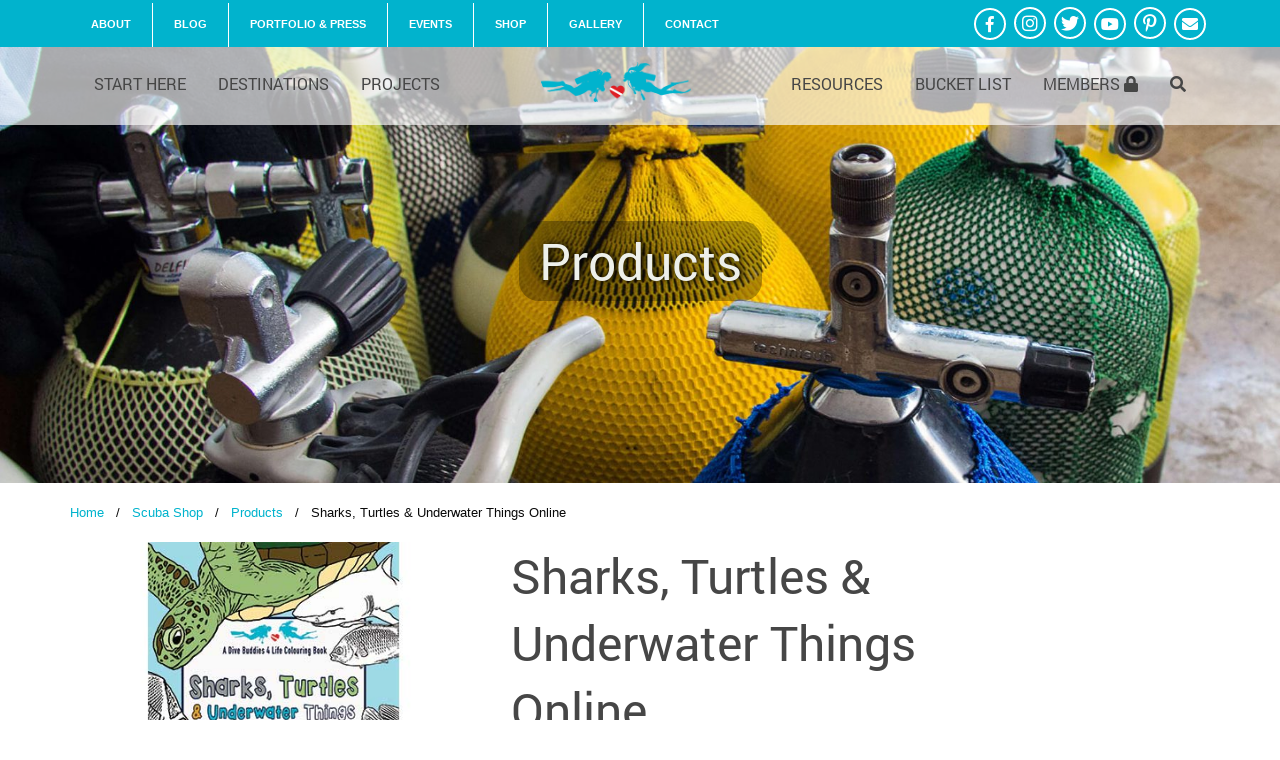

--- FILE ---
content_type: text/html; charset=UTF-8
request_url: https://divebuddies4life.com/scuba-shop/sharks-turtles-underwater-things-online/
body_size: 22122
content:
<!doctype html><html class="no-js"  lang="en-US"><head><meta charset="utf-8"><meta http-equiv="X-UA-Compatible" content="IE=edge"><meta name="viewport" content="width=device-width, initial-scale=1.0"><meta class="foundation-mq"><link rel="icon" href="https://divebuddies4life.com/app/themes/cmdbase-theme/favicon.png"><link href="https://divebuddies4life.com/app/themes/cmdbase-theme/assets/images/apple-icon-touch.png" rel="apple-touch-icon" /> <!--[if IE]><link rel="shortcut icon" href="https://divebuddies4life.com/app/themes/cmdbase-theme/favicon.ico"> <![endif]--><meta name="msapplication-TileColor" content="#f01d4f"><meta name="msapplication-TileImage" content="https://divebuddies4life.com/app/themes/cmdbase-theme/assets/images/win8-tile-icon.png"><meta name="theme-color" content="#121212"><link rel="pingback" href="https://divebuddies4life.com/wp/xmlrpc.php"><meta name='robots' content='index, follow, max-image-preview:large, max-snippet:-1, max-video-preview:-1' /> <script type="81557cea68a0ed1e8688e420-text/javascript">window._wca = window._wca || [];</script> <link media="all" href="https://divebuddies4life.com/app/cache/autoptimize/css/autoptimize_1158964d30e83724421a8d2be0e6303c.css" rel="stylesheet"><link media="only screen and (max-width: 768px)" href="https://divebuddies4life.com/app/cache/autoptimize/css/autoptimize_541e2ced151704f4ff1844c6de47ec02.css" rel="stylesheet"><title>Sharks, Turtles &amp; Underwater Things Online | Dive Buddies 4 Life</title><link rel="canonical" href="https://divebuddies4life.com/scuba-shop/sharks-turtles-underwater-things-online/" /><meta property="og:locale" content="en_US" /><meta property="og:type" content="article" /><meta property="og:title" content="Sharks, Turtles &amp; Underwater Things Online | Dive Buddies 4 Life" /><meta property="og:description" content="Spark your child&#039;s creative spirit as they colour their way through the underwater world with the first official Dive Buddies 4 Life online colouring book." /><meta property="og:url" content="https://divebuddies4life.com/scuba-shop/sharks-turtles-underwater-things-online/" /><meta property="og:site_name" content="Dive Buddies 4 Life" /><meta property="article:publisher" content="https://www.facebook.com/divebuddies4life/" /><meta property="article:modified_time" content="2021-05-28T14:39:13+00:00" /><meta property="og:image" content="https://divebuddies4life.com/app/uploads/Sharks-Turtle-and-Underwater-Things-Colouring-Book.jpg" /><meta property="og:image:width" content="460" /><meta property="og:image:height" content="370" /><meta property="og:image:type" content="image/jpeg" /><meta name="twitter:card" content="summary_large_image" /><meta name="twitter:site" content="@divebuds4life" /><meta name="twitter:label1" content="Est. reading time" /><meta name="twitter:data1" content="1 minute" /> <script type="application/ld+json" class="yoast-schema-graph">{"@context":"https://schema.org","@graph":[{"@type":"WebPage","@id":"https://divebuddies4life.com/scuba-shop/sharks-turtles-underwater-things-online/","url":"https://divebuddies4life.com/scuba-shop/sharks-turtles-underwater-things-online/","name":"Sharks, Turtles & Underwater Things Online | Dive Buddies 4 Life","isPartOf":{"@id":"https://divebuddies4life.com/#website"},"primaryImageOfPage":{"@id":"https://divebuddies4life.com/scuba-shop/sharks-turtles-underwater-things-online/#primaryimage"},"image":{"@id":"https://divebuddies4life.com/scuba-shop/sharks-turtles-underwater-things-online/#primaryimage"},"thumbnailUrl":"https://divebuddies4life.com/app/uploads/Sharks-Turtle-and-Underwater-Things-Colouring-Book.jpg","datePublished":"2020-07-02T17:46:34+00:00","dateModified":"2021-05-28T14:39:13+00:00","breadcrumb":{"@id":"https://divebuddies4life.com/scuba-shop/sharks-turtles-underwater-things-online/#breadcrumb"},"inLanguage":"en-US","potentialAction":[{"@type":"ReadAction","target":["https://divebuddies4life.com/scuba-shop/sharks-turtles-underwater-things-online/"]}]},{"@type":"ImageObject","inLanguage":"en-US","@id":"https://divebuddies4life.com/scuba-shop/sharks-turtles-underwater-things-online/#primaryimage","url":"https://divebuddies4life.com/app/uploads/Sharks-Turtle-and-Underwater-Things-Colouring-Book.jpg","contentUrl":"https://divebuddies4life.com/app/uploads/Sharks-Turtle-and-Underwater-Things-Colouring-Book.jpg","width":460,"height":370,"caption":"Sharks, Turtle And Underwater Things Colouring Book"},{"@type":"BreadcrumbList","@id":"https://divebuddies4life.com/scuba-shop/sharks-turtles-underwater-things-online/#breadcrumb","itemListElement":[{"@type":"ListItem","position":1,"name":"Home","item":"https://divebuddies4life.com/"},{"@type":"ListItem","position":2,"name":"Default Woo Shop &#8211; Redirect","item":"https://divebuddies4life.com/shop-2/"},{"@type":"ListItem","position":3,"name":"Sharks, Turtles &#038; Underwater Things Online"}]},{"@type":"WebSite","@id":"https://divebuddies4life.com/#website","url":"https://divebuddies4life.com/","name":"Dive Buddies 4 Life","description":"Brought together by our love for being in the water, Joey and I have been dive buddies since our first summer together.","publisher":{"@id":"https://divebuddies4life.com/#organization"},"potentialAction":[{"@type":"SearchAction","target":{"@type":"EntryPoint","urlTemplate":"https://divebuddies4life.com/?s={search_term_string}"},"query-input":"required name=search_term_string"}],"inLanguage":"en-US"},{"@type":"Organization","@id":"https://divebuddies4life.com/#organization","name":"Dive Buddies 4 Life","url":"https://divebuddies4life.com/","logo":{"@type":"ImageObject","inLanguage":"en-US","@id":"https://divebuddies4life.com/#/schema/logo/image/","url":"https://divebuddies4life.com/app/uploads/dive-buddies-logo.png","contentUrl":"https://divebuddies4life.com/app/uploads/dive-buddies-logo.png","width":382,"height":382,"caption":"Dive Buddies 4 Life"},"image":{"@id":"https://divebuddies4life.com/#/schema/logo/image/"},"sameAs":["https://www.facebook.com/divebuddies4life/","https://twitter.com/divebuds4life","https://www.instagram.com/divebuddies4life/","https://www.pinterest.ca/divebuddies4life/?autologin=true","https://www.youtube.com/channel/UCZ3pO65l6-gjpiYx-yinQPA"]}]}</script> <link rel='dns-prefetch' href='//stats.wp.com' /><link rel='dns-prefetch' href='//cdnjs.cloudflare.com' /><link rel='dns-prefetch' href='//fonts.googleapis.com' /><link href='https://scontent.cdninstagram.com' rel='preconnect' /><link href='https://cdnjs.cloudflare.com' rel='preconnect' /><link rel="alternate" type="application/rss+xml" title="Dive Buddies 4 Life &raquo; Feed" href="https://divebuddies4life.com/feed/" /><link rel="alternate" type="application/rss+xml" title="Dive Buddies 4 Life &raquo; Comments Feed" href="https://divebuddies4life.com/comments/feed/" /><link rel="alternate" type="application/rss+xml" title="Dive Buddies 4 Life &raquo; Sharks, Turtles &#038; Underwater Things Online Comments Feed" href="https://divebuddies4life.com/scuba-shop/sharks-turtles-underwater-things-online/feed/" />  <script src="//www.googletagmanager.com/gtag/js?id=G-WH1P06MKMN"  data-cfasync="false" data-wpfc-render="false" type="text/javascript" async></script> <script data-cfasync="false" data-wpfc-render="false" type="text/javascript">var em_version = '7.19';
				var em_track_user = true;
				var em_no_track_reason = '';
				
								var disableStrs = [
										'ga-disable-G-WH1P06MKMN',
									];

				/* Function to detect opted out users */
				function __gtagTrackerIsOptedOut() {
					for (var index = 0; index < disableStrs.length; index++) {
						if (document.cookie.indexOf(disableStrs[index] + '=true') > -1) {
							return true;
						}
					}

					return false;
				}

				/* Disable tracking if the opt-out cookie exists. */
				if (__gtagTrackerIsOptedOut()) {
					for (var index = 0; index < disableStrs.length; index++) {
						window[disableStrs[index]] = true;
					}
				}

				/* Opt-out function */
				function __gtagTrackerOptout() {
					for (var index = 0; index < disableStrs.length; index++) {
						document.cookie = disableStrs[index] + '=true; expires=Thu, 31 Dec 2099 23:59:59 UTC; path=/';
						window[disableStrs[index]] = true;
					}
				}

				if ('undefined' === typeof gaOptout) {
					function gaOptout() {
						__gtagTrackerOptout();
					}
				}
								window.dataLayer = window.dataLayer || [];

				window.ExactMetricsDualTracker = {
					helpers: {},
					trackers: {},
				};
				if (em_track_user) {
					function __gtagDataLayer() {
						dataLayer.push(arguments);
					}

					function __gtagTracker(type, name, parameters) {
						if (!parameters) {
							parameters = {};
						}

						if (parameters.send_to) {
							__gtagDataLayer.apply(null, arguments);
							return;
						}

						if (type === 'event') {
														parameters.send_to = exactmetrics_frontend.v4_id;
							var hookName = name;
							if (typeof parameters['event_category'] !== 'undefined') {
								hookName = parameters['event_category'] + ':' + name;
							}

							if (typeof ExactMetricsDualTracker.trackers[hookName] !== 'undefined') {
								ExactMetricsDualTracker.trackers[hookName](parameters);
							} else {
								__gtagDataLayer('event', name, parameters);
							}
							
						} else {
							__gtagDataLayer.apply(null, arguments);
						}
					}

					__gtagTracker('js', new Date());
					__gtagTracker('set', {
						'developer_id.dNDMyYj': true,
											});
										__gtagTracker('config', 'G-WH1P06MKMN', {"forceSSL":"true"} );
															window.gtag = __gtagTracker;										(function () {
						/* https://developers.google.com/analytics/devguides/collection/analyticsjs/ */
						/* ga and __gaTracker compatibility shim. */
						var noopfn = function () {
							return null;
						};
						var newtracker = function () {
							return new Tracker();
						};
						var Tracker = function () {
							return null;
						};
						var p = Tracker.prototype;
						p.get = noopfn;
						p.set = noopfn;
						p.send = function () {
							var args = Array.prototype.slice.call(arguments);
							args.unshift('send');
							__gaTracker.apply(null, args);
						};
						var __gaTracker = function () {
							var len = arguments.length;
							if (len === 0) {
								return;
							}
							var f = arguments[len - 1];
							if (typeof f !== 'object' || f === null || typeof f.hitCallback !== 'function') {
								if ('send' === arguments[0]) {
									var hitConverted, hitObject = false, action;
									if ('event' === arguments[1]) {
										if ('undefined' !== typeof arguments[3]) {
											hitObject = {
												'eventAction': arguments[3],
												'eventCategory': arguments[2],
												'eventLabel': arguments[4],
												'value': arguments[5] ? arguments[5] : 1,
											}
										}
									}
									if ('pageview' === arguments[1]) {
										if ('undefined' !== typeof arguments[2]) {
											hitObject = {
												'eventAction': 'page_view',
												'page_path': arguments[2],
											}
										}
									}
									if (typeof arguments[2] === 'object') {
										hitObject = arguments[2];
									}
									if (typeof arguments[5] === 'object') {
										Object.assign(hitObject, arguments[5]);
									}
									if ('undefined' !== typeof arguments[1].hitType) {
										hitObject = arguments[1];
										if ('pageview' === hitObject.hitType) {
											hitObject.eventAction = 'page_view';
										}
									}
									if (hitObject) {
										action = 'timing' === arguments[1].hitType ? 'timing_complete' : hitObject.eventAction;
										hitConverted = mapArgs(hitObject);
										__gtagTracker('event', action, hitConverted);
									}
								}
								return;
							}

							function mapArgs(args) {
								var arg, hit = {};
								var gaMap = {
									'eventCategory': 'event_category',
									'eventAction': 'event_action',
									'eventLabel': 'event_label',
									'eventValue': 'event_value',
									'nonInteraction': 'non_interaction',
									'timingCategory': 'event_category',
									'timingVar': 'name',
									'timingValue': 'value',
									'timingLabel': 'event_label',
									'page': 'page_path',
									'location': 'page_location',
									'title': 'page_title',
								};
								for (arg in args) {
																		if (!(!args.hasOwnProperty(arg) || !gaMap.hasOwnProperty(arg))) {
										hit[gaMap[arg]] = args[arg];
									} else {
										hit[arg] = args[arg];
									}
								}
								return hit;
							}

							try {
								f.hitCallback();
							} catch (ex) {
							}
						};
						__gaTracker.create = newtracker;
						__gaTracker.getByName = newtracker;
						__gaTracker.getAll = function () {
							return [];
						};
						__gaTracker.remove = noopfn;
						__gaTracker.loaded = true;
						window['__gaTracker'] = __gaTracker;
					})();
									} else {
										console.log("");
					(function () {
						function __gtagTracker() {
							return null;
						}

						window['__gtagTracker'] = __gtagTracker;
						window['gtag'] = __gtagTracker;
					})();
									}</script> <link rel='stylesheet' id='gfonts-css-css' href='https://fonts.googleapis.com/css?family=Raleway%3A300&#038;ver=6.3' type='text/css' media='all' /> <script type="81557cea68a0ed1e8688e420-text/javascript">var jquery_placeholder_url = 'https://divebuddies4life.com/app/plugins/gravity-forms-placeholders/jquery.placeholder-1.0.1.js';</script><script type="81557cea68a0ed1e8688e420-text/javascript" src='https://divebuddies4life.com/wp/wp-includes/js/jquery/jquery.min.js?ver=3.7.0' id='jquery-core-js'></script> <script data-cfasync="false" data-wpfc-render="false" type="text/javascript" id='exactmetrics-frontend-script-js-extra'>var exactmetrics_frontend = {"js_events_tracking":"true","download_extensions":"zip,mp3,mpeg,pdf,docx,pptx,xlsx,rar","inbound_paths":"[{\"path\":\"\\\/go\\\/\",\"label\":\"affiliate\"},{\"path\":\"\\\/recommend\\\/\",\"label\":\"affiliate\"}]","home_url":"https:\/\/divebuddies4life.com","hash_tracking":"false","v4_id":"G-WH1P06MKMN"};</script> <script type="81557cea68a0ed1e8688e420-text/javascript" id='subscriptio_frontend-js-extra'>var subscriptio_vars = {"confirm_pause":"Are you sure you want to pause this subscription?","confirm_resume":"Are you sure you want to resume this subscription?","confirm_cancel":"Are you sure you want to cancel this subscription?"};</script> <script defer type="81557cea68a0ed1e8688e420-text/javascript" src='https://stats.wp.com/s-202603.js' id='woocommerce-analytics-js'></script> <script type="81557cea68a0ed1e8688e420-text/javascript" id='woocommerce-tokenization-form-js-extra'>var wc_tokenization_form_params = {"is_registration_required":"","is_logged_in":""};</script> <link rel="https://api.w.org/" href="https://divebuddies4life.com/wp-json/" /><link rel="alternate" type="application/json" href="https://divebuddies4life.com/wp-json/wp/v2/product/13019" /><link rel='shortlink' href='https://divebuddies4life.com/?p=13019' /><link rel="alternate" type="application/json+oembed" href="https://divebuddies4life.com/wp-json/oembed/1.0/embed?url=https%3A%2F%2Fdivebuddies4life.com%2Fscuba-shop%2Fsharks-turtles-underwater-things-online%2F" /><link rel="alternate" type="text/xml+oembed" href="https://divebuddies4life.com/wp-json/oembed/1.0/embed?url=https%3A%2F%2Fdivebuddies4life.com%2Fscuba-shop%2Fsharks-turtles-underwater-things-online%2F&#038;format=xml" /> <noscript><style>.woocommerce-product-gallery{ opacity: 1 !important; }</style></noscript></head><body class="product-template-default single single-product postid-13019 page-template-default page page-id-3965 theme-cmdbase-theme woocommerce woocommerce-page woocommerce-no-js browser-chrome os-mac"><div class="secondary-nav-bar"><div class="container"><div class="row"><div class="small-12 medium-8 large-8 column"><ul class="top-nav menu"><li id="menu-item-5552" class="menu-item menu-item-type-post_type menu-item-object-page menu-item-5552"><a href="https://divebuddies4life.com/about/"><span class="nav-label">About</span></a></li><li id="menu-item-9327" class="menu-item menu-item-type-post_type menu-item-object-page menu-item-9327"><a href="https://divebuddies4life.com/blog/"><span class="nav-label">Blog</span></a></li><li id="menu-item-5582" class="menu-item menu-item-type-post_type menu-item-object-page menu-item-5582"><a href="https://divebuddies4life.com/portfolio-press/"><span class="nav-label"><span class="hide_small">Portfolio &#038; </span>Press</span></a></li><li id="menu-item-9328" class="menu-item menu-item-type-post_type menu-item-object-page menu-item-9328"><a href="https://divebuddies4life.com/events/"><span class="nav-label">Events</span></a></li><li id="menu-item-13269" class="menu-item menu-item-type-post_type menu-item-object-page menu-item-13269"><a href="https://divebuddies4life.com/scuba-shop/"><span class="nav-label">Shop</span></a></li><li id="menu-item-13164" class="menu-item menu-item-type-post_type menu-item-object-page menu-item-13164"><a href="https://divebuddies4life.com/gallery/"><span class="nav-label">Gallery</span></a></li><li id="menu-item-5583" class="menu-item menu-item-type-post_type menu-item-object-page menu-item-5583"><a href="https://divebuddies4life.com/contact/"><span class="nav-label">Contact</span></a></li></ul></div><div class="small-12 medium-4 large-4 column"><ul class="social-channels"><li> <a href="https://www.facebook.com/divebuddies4life/" target="_blank" rel="nofollow" title="Visit us on Facebook" class="fa fa-facebook-f facebook white"></a></li><li> <a href="https://www.instagram.com/divebuddies4life/" target="_blank" rel="nofollow" title="Visit us on Instagram" class="fa fa-instagram instagram white"></a></li><li> <a href="https://twitter.com/divebuds4life" target="_blank" rel="nofollow" title="Visit us on Twitter" class="fa fa-twitter twitter white"></a></li><li> <a href="https://www.youtube.com/channel/UCZ3pO65l6-gjpiYx-yinQPA" target="_blank" rel="nofollow" title="Visit us on YouTube" class="fa fa-youtube-play youtube white"></a></li><li> <a href="https://www.pinterest.ca/divebuddies4life/" target="_blank" rel="nofollow" title="Visit us on Pinterest" class="fa fa-pinterest-p pinterest white"></a></li><li> <a href="/cdn-cgi/l/email-protection#7811161e17381c110e1d1a0d1c1c111d0b4c14111e1d561b1715" target="_blank" rel="nofollow" title="Send us an email message" class="fa fa-envelope email white"></a></li></ul></div></div></div></div><div class="" id="mySidenav"><div><div class="sidebarlogo"> <a href="https://divebuddies4life.com/" title="Dive Buddies 4 Life Travel Blog Homepage"> <img src="https://divebuddies4life.com/app/themes/cmdbase-theme/assets/images/logo_small.png" alt="Dive Buddies 4 Life Logo" /> </a></div></div> <a href="javascript:void(0)" class="closebtn" onclick="if (!window.__cfRLUnblockHandlers) return false; closeNav()" data-cf-modified-81557cea68a0ed1e8688e420-=""><i class="fa fa-times"></i></a><ul class="vertical menu"><li id="menu-item-9925" class="menu-item menu-item-type-post_type menu-item-object-page menu-item-9925"><a title="Blog" href="https://divebuddies4life.com/blog/">Blog</a></li><li id="menu-item-9929" class="menu-item menu-item-type-post_type menu-item-object-page menu-item-9929"><a title="Start Here" href="https://divebuddies4life.com/start-here/">Start Here</a></li><li id="menu-item-9920" class="menu-item menu-item-type-post_type menu-item-object-page menu-item-9920"><a title="Projects" href="https://divebuddies4life.com/projects/">Projects</a></li><li id="menu-item-9924" class="menu-item menu-item-type-post_type menu-item-object-page menu-item-9924"><a title="Destinations" href="https://divebuddies4life.com/destinations/">Destinations</a></li><li id="menu-item-9923" class="menu-item menu-item-type-post_type menu-item-object-page menu-item-9923"><a title="About" href="https://divebuddies4life.com/about/">About</a></li><li id="menu-item-9921" class="menu-item menu-item-type-post_type menu-item-object-page menu-item-9921"><a title="Events" href="https://divebuddies4life.com/events/">Events</a></li><li id="menu-item-13271" class="menu-item menu-item-type-post_type menu-item-object-page menu-item-13271"><a href="https://divebuddies4life.com/scuba-shop/">Scuba Shop</a></li><li id="menu-item-9926" class="menu-item menu-item-type-post_type menu-item-object-page menu-item-9926"><a title="Gallery" href="https://divebuddies4life.com/gallery/">Gallery</a></li><li id="menu-item-9927" class="menu-item menu-item-type-post_type menu-item-object-page menu-item-9927"><a title="Resources" href="https://divebuddies4life.com/resources/">Resources</a></li><li id="menu-item-9922" class="menu-item menu-item-type-post_type menu-item-object-page menu-item-9922"><a title="Portfolio &#038; Press" href="https://divebuddies4life.com/portfolio-press/">Portfolio &#038; Press</a></li><li id="menu-item-9928" class="menu-item menu-item-type-post_type menu-item-object-page menu-item-9928"><a title="Contact Us" href="https://divebuddies4life.com/contact/">Contact Us</a></li></ul><div class="small-12 medium-12 large-12 column"><ul class="social-channels"><li> <a href="https://www.facebook.com/divebuddies4life/" target="_blank" rel="nofollow" title="Visit us on Facebook" class="fa fa-facebook-f facebook white"></a></li><li> <a href="https://www.instagram.com/divebuddies4life/" target="_blank" rel="nofollow" title="Visit us on Instagram" class="fa fa-instagram instagram white"></a></li><li> <a href="https://twitter.com/divebuds4life" target="_blank" rel="nofollow" title="Visit us on Twitter" class="fa fa-twitter twitter white"></a></li><li> <a href="https://www.youtube.com/channel/UCZ3pO65l6-gjpiYx-yinQPA" target="_blank" rel="nofollow" title="Visit us on YouTube" class="fa fa-youtube-play youtube white"></a></li><li> <a href="https://www.pinterest.ca/divebuddies4life/" target="_blank" rel="nofollow" title="Visit us on Pinterest" class="fa fa-pinterest-p pinterest white"></a></li><li> <a href="/cdn-cgi/l/email-protection#c8a1a6aea788aca1beadaabdacaca1adbbfca4a1aeade6aba7a5" target="_blank" rel="nofollow" title="Send us an email message" class="fa fa-envelope email white"></a></li></ul></div></div><div class="off-canvas-content" data-off-canvas-content><header id="header"><div class="container"><div class="row"><div class="large-12 column"><div class="title-bar hide-for-large" data-hide-for="large"> <button onclick="if (!window.__cfRLUnblockHandlers) return false; openNav()" class="menu-icon" type="button" data-cf-modified-81557cea68a0ed1e8688e420-=""></button></div><div class="mobile-Logo hide-for-large"> <a href="https://divebuddies4life.com/" title="Dive Buddies 4 Life Travel Blog Homepage"> <img src="https://divebuddies4life.com/app/themes/cmdbase-theme/assets/images/logo_small.png" alt="Dive Buddies 4 Life Logo" /> </a></div><div class="small-device-Logo hide-for-large"><i class="fa fa-search"></i></div><div class="clearfix"></div><div class="top-bar show-for-large" id="main-menu"><div class="top-bar-left"><ul class="dropdown menu" data-dropdown-menu><li id="menu-item-5585" class="menu-item menu-item-type-post_type menu-item-object-page menu-item-5585"><a title="Start your diving adventure here" href="https://divebuddies4life.com/start-here/">Start Here</a></li><li id="menu-item-94" class="menu-item menu-item-type-post_type menu-item-object-page menu-item-94"><a title="Scuba Diving Travel Destinations" href="https://divebuddies4life.com/destinations/">Destinations</a></li><li id="menu-item-13163" class="menu-item menu-item-type-post_type menu-item-object-page menu-item-13163"><a title="Scuba Diving Projects" href="https://divebuddies4life.com/projects/">Projects</a></li></ul></div><div class="small-Logo"> <a href="https://divebuddies4life.com/" title="Dive Buddies 4 Life Travel Blog Homepage"> <img src="https://divebuddies4life.com/app/themes/cmdbase-theme/assets/images/logo_small.png" alt="Dive Buddies 4 Life Logo" /> </a></div><div class="top-bar-right"><ul class="menu"><li id="menu-item-97" class="menu-item menu-item-type-post_type menu-item-object-page menu-item-97"><a title="Scuba Diving Travel Resources" href="https://divebuddies4life.com/resources/">Resources</a></li><li id="menu-item-5589" class="menu-item menu-item-type-post_type menu-item-object-page menu-item-5589"><a title="Scuba Diving Bucket List" href="https://divebuddies4life.com/bucket-list/">Bucket List</a></li><li id="menu-item-13167" class="menu-item menu-item-type-post_type menu-item-object-page menu-item-13167"><a title="Dive Buddies 4 Life Members Only Area" href="https://divebuddies4life.com/dive-locker/my-account/">Members <i class="fa fa-lock"></i></a></li><li class="search"><a href="#searchBox"><i class="fa fa-search"></i></a></li></ul><form class="search1" id="searchBox" role="search" method="get" action="https://divebuddies4life.com/"><div class="row collapse"><div class="small-12 columns"> <button type="submit" class="button button-primary">Search</button> <input type="search" class="search-field" placeholder="Search..." value="" name="s" title="Search for:" /></div></div></form></div><div class="clearfix"></div></div></div></div></div></header><section class="heroBanner" style="background-image: url(https://divebuddies4life.com/app/uploads/Some-Scuba-Tanks-Ready-to-be-Filledi-n-Macedonia-1800x800.jpg); "><div class="row align-middle"><div class="columns text-center"><h1>Products</h1></div></div></section><section class="breadcrumbs"><div class="container"><div class="row"><div class="small-12 columns" itemscope="" itemtype="http://schema.org/BreadcrumbList"> <a href="/">Home</a> <span class="separator">/</span> <span itemprop="itemListElement" itemscope="" itemtype="http://schema.org/ListItem"> <a itemprop="item" href="/scuba-shop/"> <span itemprop="name">Scuba Shop</span> </a><meta itemprop="position" content="1"> </span> <span class="separator">/</span> <span itemprop="itemListElement" itemscope="" itemtype="http://schema.org/ListItem"> <a itemprop="item" href="/scuba-shop/products/"> <span itemprop="name">Products</span> </a><meta itemprop="position" content="2"> </span> <span class="separator">/</span> <span itemprop="itemListElement" itemscope="" itemtype="http://schema.org/ListItem"> <span itemscope="" itemtype="http://schema.org/Thing" itemprop="item" itemid="https://divebuddies4life.com/scuba-shop/sharks-turtles-underwater-things-online/"> <span itemprop="name">Sharks, Turtles &#038; Underwater Things Online</span> </span></div></div></div></section><section class="contentarea woocommerce-category-page"><div class="container"><div class="row"><div class="small-12 large-9 column"><div id="primary" class="content-area"><main id="main" class="site-main" role="main"><div class="woocommerce-notices-wrapper"></div><div id="product-13019" class="product type-product post-13019 status-publish first instock product_cat-exclusive-dive-buddies-4-life-products product_cat-fun-dive-things product_cat-kids product_cat-other-dive-books product_cat-reading-material has-post-thumbnail downloadable virtual taxable purchasable product-type-simple"><div class="woocommerce-product-gallery woocommerce-product-gallery--with-images woocommerce-product-gallery--columns-4 images" data-columns="4" style="opacity: 0; transition: opacity .25s ease-in-out;"><div class="woocommerce-product-gallery__wrapper"><div data-thumb="https://divebuddies4life.com/app/uploads/Sharks-Turtle-and-Underwater-Things-Colouring-Book-100x100.jpg" data-thumb-alt="Sharks, Turtle And Underwater Things Colouring Book" class="woocommerce-product-gallery__image"><a href="https://divebuddies4life.com/app/uploads/Sharks-Turtle-and-Underwater-Things-Colouring-Book.jpg"><img width="460" height="370" src="https://divebuddies4life.com/app/uploads/Sharks-Turtle-and-Underwater-Things-Colouring-Book.jpg" class="wp-post-image" alt="Sharks, Turtle And Underwater Things Colouring Book" decoding="async" title="Sharks, Turtle And Underwater Things Colouring Book" data-caption="" data-src="https://divebuddies4life.com/app/uploads/Sharks-Turtle-and-Underwater-Things-Colouring-Book.jpg" data-large_image="https://divebuddies4life.com/app/uploads/Sharks-Turtle-and-Underwater-Things-Colouring-Book.jpg" data-large_image_width="460" data-large_image_height="370" loading="lazy" srcset="https://divebuddies4life.com/app/uploads/Sharks-Turtle-and-Underwater-Things-Colouring-Book.jpg 460w, https://divebuddies4life.com/app/uploads/Sharks-Turtle-and-Underwater-Things-Colouring-Book-300x241.jpg 300w, https://divebuddies4life.com/app/uploads/Sharks-Turtle-and-Underwater-Things-Colouring-Book-80x64.jpg 80w, https://divebuddies4life.com/app/uploads/Sharks-Turtle-and-Underwater-Things-Colouring-Book-25x20.jpg 25w, https://divebuddies4life.com/app/uploads/Sharks-Turtle-and-Underwater-Things-Colouring-Book-46x37.jpg 46w" sizes="(max-width: 460px) 100vw, 460px" /></a></div><div data-thumb="https://divebuddies4life.com/app/uploads/Colouring-Book-Printable-Pages-Promo-100x100.jpg" data-thumb-alt="Colouring Book Printable Pages Promo" class="woocommerce-product-gallery__image"><a href="https://divebuddies4life.com/app/uploads/Colouring-Book-Printable-Pages-Promo.jpg"><img width="100" height="100" src="https://divebuddies4life.com/app/uploads/Colouring-Book-Printable-Pages-Promo-100x100.jpg" class="" alt="Colouring Book Printable Pages Promo" decoding="async" title="Colouring Book Printable Pages Promo" data-caption="" data-src="https://divebuddies4life.com/app/uploads/Colouring-Book-Printable-Pages-Promo.jpg" data-large_image="https://divebuddies4life.com/app/uploads/Colouring-Book-Printable-Pages-Promo.jpg" data-large_image_width="600" data-large_image_height="400" loading="lazy" srcset="https://divebuddies4life.com/app/uploads/Colouring-Book-Printable-Pages-Promo-100x100.jpg 100w, https://divebuddies4life.com/app/uploads/Colouring-Book-Printable-Pages-Promo-150x150.jpg 150w, https://divebuddies4life.com/app/uploads/Colouring-Book-Printable-Pages-Promo-125x125.jpg 125w, https://divebuddies4life.com/app/uploads/Colouring-Book-Printable-Pages-Promo-160x160.jpg 160w, https://divebuddies4life.com/app/uploads/Colouring-Book-Printable-Pages-Promo-281x281.jpg 281w, https://divebuddies4life.com/app/uploads/Colouring-Book-Printable-Pages-Promo-300x300.jpg 300w" sizes="(max-width: 100px) 100vw, 100px" /></a></div><div data-thumb="https://divebuddies4life.com/app/uploads/Sea-Turtle-Promo-Page-100x100.jpg" data-thumb-alt="Sea Turtle Promo Page" class="woocommerce-product-gallery__image"><a href="https://divebuddies4life.com/app/uploads/Sea-Turtle-Promo-Page.jpg"><img width="100" height="100" src="https://divebuddies4life.com/app/uploads/Sea-Turtle-Promo-Page-100x100.jpg" class="" alt="Sea Turtle Promo Page" decoding="async" title="Sea Turtle Promo Page" data-caption="" data-src="https://divebuddies4life.com/app/uploads/Sea-Turtle-Promo-Page.jpg" data-large_image="https://divebuddies4life.com/app/uploads/Sea-Turtle-Promo-Page.jpg" data-large_image_width="500" data-large_image_height="652" loading="lazy" srcset="https://divebuddies4life.com/app/uploads/Sea-Turtle-Promo-Page-100x100.jpg 100w, https://divebuddies4life.com/app/uploads/Sea-Turtle-Promo-Page-150x150.jpg 150w, https://divebuddies4life.com/app/uploads/Sea-Turtle-Promo-Page-125x125.jpg 125w, https://divebuddies4life.com/app/uploads/Sea-Turtle-Promo-Page-480x480.jpg 480w, https://divebuddies4life.com/app/uploads/Sea-Turtle-Promo-Page-160x160.jpg 160w, https://divebuddies4life.com/app/uploads/Sea-Turtle-Promo-Page-281x281.jpg 281w, https://divebuddies4life.com/app/uploads/Sea-Turtle-Promo-Page-300x300.jpg 300w" sizes="(max-width: 100px) 100vw, 100px" /></a></div><div data-thumb="https://divebuddies4life.com/app/uploads/Colouring-Book-Prromo-Image-100x100.jpg" data-thumb-alt="Colouring Book Promo Image" class="woocommerce-product-gallery__image"><a href="https://divebuddies4life.com/app/uploads/Colouring-Book-Prromo-Image.jpg"><img width="100" height="100" src="https://divebuddies4life.com/app/uploads/Colouring-Book-Prromo-Image-100x100.jpg" class="" alt="Colouring Book Promo Image" decoding="async" title="Colouring Book Promo Image" data-caption="" data-src="https://divebuddies4life.com/app/uploads/Colouring-Book-Prromo-Image.jpg" data-large_image="https://divebuddies4life.com/app/uploads/Colouring-Book-Prromo-Image.jpg" data-large_image_width="600" data-large_image_height="400" loading="lazy" srcset="https://divebuddies4life.com/app/uploads/Colouring-Book-Prromo-Image-100x100.jpg 100w, https://divebuddies4life.com/app/uploads/Colouring-Book-Prromo-Image-150x150.jpg 150w, https://divebuddies4life.com/app/uploads/Colouring-Book-Prromo-Image-125x125.jpg 125w, https://divebuddies4life.com/app/uploads/Colouring-Book-Prromo-Image-160x160.jpg 160w, https://divebuddies4life.com/app/uploads/Colouring-Book-Prromo-Image-281x281.jpg 281w, https://divebuddies4life.com/app/uploads/Colouring-Book-Prromo-Image-300x300.jpg 300w" sizes="(max-width: 100px) 100vw, 100px" /></a></div></div></div><div class="summary entry-summary"><h1 class="product_title entry-title">Sharks, Turtles &#038; Underwater Things Online</h1><div class="woocommerce-product-rating"><div class="star-rating" role="img" aria-label="Rated 5.00 out of 5"><span style="width:100%">Rated <strong class="rating">5.00</strong> out of 5 based on <span class="rating">3</span> customer ratings</span></div> <a href="#reviews" class="woocommerce-review-link" rel="nofollow">(<span class="count">3</span> customer reviews)</a></div><p class="price"><span class="woocommerce-Price-amount amount"><bdi><span class="woocommerce-Price-currencySymbol">&#36;</span>6.00</bdi></span></p><div class="woocommerce-product-details__short-description"><p>Spark your child&#8217;s creative spirit as they colour their way through the underwater world with the first official Dive Buddies 4 Life online colouring book.</p></div><form class="cart" action="https://divebuddies4life.com/scuba-shop/sharks-turtles-underwater-things-online/" method="post" enctype='multipart/form-data'><div class="quantity"> <label class="screen-reader-text" for="quantity_696cd0d386cac">Sharks, Turtles &amp; Underwater Things Online quantity</label> <input
 type="number"
 id="quantity_696cd0d386cac"
 class="input-text qty text"
 name="quantity"
 value="1"
 aria-label="Product quantity"
 size="4"
 min="1"
 max=""
 step="1"
 placeholder=""
 inputmode="numeric"
 autocomplete="off"
 /></div><div id="wc-stripe-payment-request-wrapper" style="clear:both;padding-top:1.5em;display:none;"><div id="wc-stripe-payment-request-button"></div></div><p id="wc-stripe-payment-request-button-separator" style="margin-top:1.5em;text-align:center;display:none;">&mdash; OR &mdash;</p> <button type="submit" name="add-to-cart" value="13019" class="single_add_to_cart_button button alt">Add to cart</button></form><div class="product_meta"> <span class="sku_wrapper">SKU: <span class="sku">DB4L-OnlineBook</span></span> <span class="posted_in">Categories: <a href="https://divebuddies4life.com/scuba-shop/products/exclusive-dive-buddies-4-life-products/" rel="tag">Exclusive Dive Buddies 4 Life Products</a>, <a href="https://divebuddies4life.com/scuba-shop/products/fun-dive-things/" rel="tag">Fun Dive Things</a>, <a href="https://divebuddies4life.com/scuba-shop/products/fun-dive-things/kids/" rel="tag">Kids</a>, <a href="https://divebuddies4life.com/scuba-shop/products/reading-material/other-dive-books/" rel="tag">Other Dive Books</a>, <a href="https://divebuddies4life.com/scuba-shop/products/reading-material/" rel="tag">Reading Material</a></span></div></div><div class="woocommerce-tabs wc-tabs-wrapper"><ul class="tabs wc-tabs" role="tablist"><li class="description_tab" id="tab-title-description" role="tab" aria-controls="tab-description"> <a href="#tab-description"> Description </a></li><li class="reviews_tab" id="tab-title-reviews" role="tab" aria-controls="tab-reviews"> <a href="#tab-reviews"> Reviews (3) </a></li></ul><div class="woocommerce-Tabs-panel woocommerce-Tabs-panel--description panel entry-content wc-tab" id="tab-description" role="tabpanel" aria-labelledby="tab-title-description"><h2>Description</h2><p>Sometimes all you need is a dash of colour and a SPLASH of water!</p><p>Spark your child&#8217;s creative spirit as they colour their way through the underwater world with the first official Dive Buddies 4 Life online colouring book. The book has been created from photographs taken on our scuba diving adventures, broken down into simple patterns, allowing your child&#8217;s imagination to run wild. Each page features the name and sketch of a salt or freshwater animal, their real-life image, and a fun educational fact.</p><p>This online book is a wonderful way to dive into the underwater world all while learning about the magnificent critters that call it home.</p><p>Dive Buddies 4 Life Online Colouring Book Sharks, Turtles and Underwater Things Features:</p><p>&#8211; Digital download and self-printing so that you can enjoy the book right away<br /> &#8211; 28-pages, with 24 printable colouring pages designed to educate and accommodate every skill level<br /> &#8211; High-quality marine life images, photographs and animal facts<br /> &#8211; Hours upon hours of colouring enjoyment designed to stimulate artistic ambition</p><p><em>*Once you purchase the online book you will have 7 days to download the PDF. The online file may take several minutes to download.</em></p><p>© 2020 Joey and Ali Postma of Dive Buddies 4 Life</p><h5>Product Press Features:</h5><p>Ikelite &#8211; <a href="https://www.baytoday.ca/local-news/local-authors-fin-tastic-colouring-book-2627199" rel="noopener noreferrer" target="_blank">Local author&#8217;s Fin-tastic colouring book</a><br /> Bay Today &#8211; <a href="https://www.baytoday.ca/local-news/local-authors-fin-tastic-colouring-book-2627199" rel="noopener noreferrer" target="_blank">Local author&#8217;s Fin-tastic colouring book</a></p></div><div class="woocommerce-Tabs-panel woocommerce-Tabs-panel--reviews panel entry-content wc-tab" id="tab-reviews" role="tabpanel" aria-labelledby="tab-title-reviews"><div id="reviews" class="woocommerce-Reviews"><div id="comments"><h2 class="woocommerce-Reviews-title"> 3 reviews for <span>Sharks, Turtles &#038; Underwater Things Online</span></h2><ol class="commentlist"><li class="review even thread-even depth-1" id="li-comment-19908"><div id="comment-19908" class="comment_container"> <img alt='' src='https://secure.gravatar.com/avatar/28b9bf59d9dd59328ab338a1c04602e2?s=60&#038;d=mm&#038;r=g' srcset='https://secure.gravatar.com/avatar/28b9bf59d9dd59328ab338a1c04602e2?s=120&#038;d=mm&#038;r=g 2x' class='avatar avatar-60 photo' height='60' width='60' loading='lazy' decoding='async'/><div class="comment-text"><div class="star-rating" role="img" aria-label="Rated 5 out of 5"><span style="width:100%">Rated <strong class="rating">5</strong> out of 5</span></div><p class="meta"> <strong class="woocommerce-review__author">Riemkje Dijkstra </strong> <em class="woocommerce-review__verified verified">(verified owner)</em> <span class="woocommerce-review__dash">&ndash;</span> <time class="woocommerce-review__published-date" datetime="2020-08-02T18:56:24-04:00">August 2, 2020</time></p><div class="description"><p>Totally happy with our Dive Buddies 4 Life colouring book! We ordered the online version and received it right away. The pictures are really nice and a good combination of fun and education. Our eight year old daughter is really happy with it! Thx Joey and Ali!</p></div></div></div></li><li class="review odd alt thread-odd thread-alt depth-1" id="li-comment-19932"><div id="comment-19932" class="comment_container"> <img alt='' src='https://secure.gravatar.com/avatar/e49f1f0317d6e937915c50ec1342675c?s=60&#038;d=mm&#038;r=g' srcset='https://secure.gravatar.com/avatar/e49f1f0317d6e937915c50ec1342675c?s=120&#038;d=mm&#038;r=g 2x' class='avatar avatar-60 photo' height='60' width='60' loading='lazy' decoding='async'/><div class="comment-text"><div class="star-rating" role="img" aria-label="Rated 5 out of 5"><span style="width:100%">Rated <strong class="rating">5</strong> out of 5</span></div><p class="meta"> <strong class="woocommerce-review__author">Pauline </strong> <em class="woocommerce-review__verified verified">(verified owner)</em> <span class="woocommerce-review__dash">&ndash;</span> <time class="woocommerce-review__published-date" datetime="2020-08-14T14:28:33-04:00">August 14, 2020</time></p><div class="description"><p>Great colouring book and educational too. Love the fun facts on each page.</p></div></div></div></li><li class="review even thread-even depth-1" id="li-comment-19952"><div id="comment-19952" class="comment_container"> <img alt='' src='https://secure.gravatar.com/avatar/444fcf00d87805ab6832a22b77f74ab2?s=60&#038;d=mm&#038;r=g' srcset='https://secure.gravatar.com/avatar/444fcf00d87805ab6832a22b77f74ab2?s=120&#038;d=mm&#038;r=g 2x' class='avatar avatar-60 photo' height='60' width='60' loading='lazy' decoding='async'/><div class="comment-text"><div class="star-rating" role="img" aria-label="Rated 5 out of 5"><span style="width:100%">Rated <strong class="rating">5</strong> out of 5</span></div><p class="meta"> <strong class="woocommerce-review__author">Mo Rezk </strong> <span class="woocommerce-review__dash">&ndash;</span> <time class="woocommerce-review__published-date" datetime="2020-09-09T09:41:57-04:00">September 9, 2020</time></p><div class="description"><p>My wife is a busy vet, she works hard to keep animals healthy so they can feel good and playful again. A month into our marriage I realized how stressful her job can be, she would come back home a bit late sometimes feeling tired and drained. I knew she was a kid at heard, the same kid that fell in love with animals when she was young and wanted to help them. The stresses of life can make you forget about that kid within, so I bought her this AMAZING colouring book that has helped her tap into her inner child. She would sit up at night and colour it with her eyes widened and sparkling. The next morning she would get up all happy and ready to save the animals again :D. Highly recommend this book.</p></div></div></div></li></ol></div><div id="review_form_wrapper"><div id="review_form"><div id="respond" class="comment-respond"> <span id="reply-title" class="comment-reply-title">Add a review <small><a rel="nofollow" id="cancel-comment-reply-link" href="/scuba-shop/sharks-turtles-underwater-things-online/#respond" style="display:none;">Cancel reply</a></small></span><form action="https://divebuddies4life.com/wp/wp-comments-post.php" method="post" id="commentform" class="comment-form" novalidate><p class="comment-notes"><span id="email-notes">Your email address will not be published.</span> <span class="required-field-message">Required fields are marked <span class="required">*</span></span></p><div class="comment-form-rating"><label for="rating">Your rating&nbsp;<span class="required">*</span></label><select name="rating" id="rating" required><option value="">Rate&hellip;</option><option value="5">Perfect</option><option value="4">Good</option><option value="3">Average</option><option value="2">Not that bad</option><option value="1">Very poor</option> </select></div><p class="comment-form-comment"><label for="comment">Your review&nbsp;<span class="required">*</span></label><textarea id="comment" name="comment" cols="45" rows="8" required></textarea></p><p class="comment-form-author"><label for="author">Name&nbsp;<span class="required">*</span></label><input id="author" name="author" type="text" value="" size="30" required /></p><p class="comment-form-email"><label for="email">Email&nbsp;<span class="required">*</span></label><input id="email" name="email" type="email" value="" size="30" required /></p><p class="comment-form-cookies-consent"><input id="wp-comment-cookies-consent" name="wp-comment-cookies-consent" type="checkbox" value="yes" /> <label for="wp-comment-cookies-consent">Save my name, email, and website in this browser for the next time I comment.</label></p><div class="c4wp_captcha_field" style="margin-bottom: 10px;" data-nonce="c531465dff" ><div id="c4wp_captcha_field_1" class="c4wp_captcha_field_div"></div></div><p class="form-submit"><input name="submit" type="submit" id="submit" class="submit" value="Submit" /> <input type='hidden' name='comment_post_ID' value='13019' id='comment_post_ID' /> <input type='hidden' name='comment_parent' id='comment_parent' value='0' /></p></form></div></div></div><div class="clear"></div></div></div></div><section class="related products"><h2>Related products</h2><ul class="products columns-4"><li class="product type-product post-14302 status-publish first instock product_cat-camping product_cat-fun-dive-things product_cat-miscellaneous product_cat-rv-van-life product_cat-travel-essentials has-post-thumbnail taxable shipping-taxable product-type-external"> <a href="https://divebuddies4life.com/scuba-shop/what-the-fish-wtf-game/" class="woocommerce-LoopProduct-link woocommerce-loop-product__link"><img width="300" height="300" src="https://divebuddies4life.com/app/uploads/WTF-Game-Dive-Buddies-Shop-Product-300x300.jpg" class="attachment-woocommerce_thumbnail size-woocommerce_thumbnail" alt="WTF Game Dive Buddies Shop Product" decoding="async" loading="lazy" srcset="https://divebuddies4life.com/app/uploads/WTF-Game-Dive-Buddies-Shop-Product-300x300.jpg 300w, https://divebuddies4life.com/app/uploads/WTF-Game-Dive-Buddies-Shop-Product-150x150.jpg 150w, https://divebuddies4life.com/app/uploads/WTF-Game-Dive-Buddies-Shop-Product-125x125.jpg 125w, https://divebuddies4life.com/app/uploads/WTF-Game-Dive-Buddies-Shop-Product-160x160.jpg 160w, https://divebuddies4life.com/app/uploads/WTF-Game-Dive-Buddies-Shop-Product-281x281.jpg 281w, https://divebuddies4life.com/app/uploads/WTF-Game-Dive-Buddies-Shop-Product-100x100.jpg 100w" sizes="(max-width: 300px) 100vw, 300px" /><h2 class="woocommerce-loop-product__title">What the Fish (WTF) Game</h2><p>What the Fish is a fast-paced party game that pits player against player in a cutthroat game to keep your fish alive.</p> </a><p class="more-product-info"><a href="" title="Get more product information" class="fa fa-info"></a></p></a><a rel="nofollow" href="https://www.amazon.com/University-Games-WTF-What-Fish/dp/B06XNKCC5D/ref=sr_1_1?crid=KV32RSFZN792&#038;keywords=WTF+game&#038;qid=1697136406&#038;sprefix=wtf+game%2Caps%2C139&#038;sr=8-1" data-quantity="1" data-product_id="14302" data-product_sku="" class="button product_type_external" target="_blank">Shop Now</a></li><li class="product type-product post-14184 status-publish instock product_cat-camping product_cat-fun-dive-things product_cat-miscellaneous product_cat-rv-van-life product_cat-travel-essentials has-post-thumbnail taxable shipping-taxable product-type-external"> <a href="https://divebuddies4life.com/scuba-shop/youve-got-crabs-expansion/" class="woocommerce-LoopProduct-link woocommerce-loop-product__link"><img width="300" height="300" src="https://divebuddies4life.com/app/uploads/Youve-Got-Crabs-Fun-Game-Expansion-Dive-Buddies-Products-300x300.png" class="attachment-woocommerce_thumbnail size-woocommerce_thumbnail" alt="You&#039;ve Got Crabs Fun Game Expansion Dive Buddies Products" decoding="async" loading="lazy" srcset="https://divebuddies4life.com/app/uploads/Youve-Got-Crabs-Fun-Game-Expansion-Dive-Buddies-Products-300x300.png 300w, https://divebuddies4life.com/app/uploads/Youve-Got-Crabs-Fun-Game-Expansion-Dive-Buddies-Products-150x150.png 150w, https://divebuddies4life.com/app/uploads/Youve-Got-Crabs-Fun-Game-Expansion-Dive-Buddies-Products-125x125.png 125w, https://divebuddies4life.com/app/uploads/Youve-Got-Crabs-Fun-Game-Expansion-Dive-Buddies-Products-160x160.png 160w, https://divebuddies4life.com/app/uploads/Youve-Got-Crabs-Fun-Game-Expansion-Dive-Buddies-Products-281x281.png 281w, https://divebuddies4life.com/app/uploads/Youve-Got-Crabs-Fun-Game-Expansion-Dive-Buddies-Products-100x100.png 100w" sizes="(max-width: 300px) 100vw, 300px" /><h2 class="woocommerce-loop-product__title">You&#8217;ve Got Crabs Expansion</h2><p>An expansion pack to add to your copy of You&#8217;ve Got Crabs.</p> </a><p class="more-product-info"><a href="" title="Get more product information" class="fa fa-info"></a></p></a><a rel="nofollow" href="https://www.amazon.com/Youve-Got-Crabs-Imitation-Expansion/dp/B07BKNMJ84/ref=sr_1_1?crid=2WV54PZUT24IS&#038;keywords=crabs%252Bexpansion&#038;qid=1697136553&#038;sprefix=crabs%252Bexpansion%252Caps%252C135&#038;sr=8-1&#038;th=1&#038;_encoding=UTF8&#038;tag=divebuddies-20&#038;linkCode=ur2&#038;linkId=ab8943406aba4e470a5a92ec1164393f&#038;camp=1789&#038;creative=9325" data-quantity="1" data-product_id="14184" data-product_sku="" class="button product_type_external" target="_blank">Shop Now</a></li><li class="product type-product post-13034 status-publish instock product_cat-exclusive-dive-buddies-4-life-products product_cat-fun-dive-things product_cat-kids product_cat-other-dive-books product_cat-reading-material has-post-thumbnail taxable shipping-taxable purchasable product-type-simple"> <a href="https://divebuddies4life.com/scuba-shop/sharks-turtles-underwater-things-paperback/" class="woocommerce-LoopProduct-link woocommerce-loop-product__link"><img width="300" height="300" src="https://divebuddies4life.com/app/uploads/Sharks-Turtle-and-Underwater-Things-Colouring-Book-300x300.jpg" class="attachment-woocommerce_thumbnail size-woocommerce_thumbnail" alt="Sharks, Turtle And Underwater Things Colouring Book" decoding="async" loading="lazy" srcset="https://divebuddies4life.com/app/uploads/Sharks-Turtle-and-Underwater-Things-Colouring-Book-300x300.jpg 300w, https://divebuddies4life.com/app/uploads/Sharks-Turtle-and-Underwater-Things-Colouring-Book-100x100.jpg 100w, https://divebuddies4life.com/app/uploads/Sharks-Turtle-and-Underwater-Things-Colouring-Book-150x150.jpg 150w, https://divebuddies4life.com/app/uploads/Sharks-Turtle-and-Underwater-Things-Colouring-Book-125x125.jpg 125w, https://divebuddies4life.com/app/uploads/Sharks-Turtle-and-Underwater-Things-Colouring-Book-160x160.jpg 160w, https://divebuddies4life.com/app/uploads/Sharks-Turtle-and-Underwater-Things-Colouring-Book-281x281.jpg 281w" sizes="(max-width: 300px) 100vw, 300px" /><h2 class="woocommerce-loop-product__title">Sharks, Turtles &#038; Underwater Things Paperback</h2><div class="star-rating" role="img" aria-label="Rated 5.00 out of 5"><span style="width:100%">Rated <strong class="rating">5.00</strong> out of 5</span></div><p>Spark your child&#8217;s creative spirit as they colour their way through the underwater world with the first official Dive Buddies 4 Life colouring book.</p> </a><p class="more-product-info"><a href="" title="Get more product information" class="fa fa-info"></a></p></a><a href="?add-to-cart=13034" data-quantity="1" class="button product_type_simple add_to_cart_button ajax_add_to_cart" data-product_id="13034" data-product_sku="" aria-label="Add &ldquo;Sharks, Turtles &amp; Underwater Things Paperback&rdquo; to your cart" aria-describedby="" rel="nofollow">Add to cart</a></li><li class="product type-product post-14098 status-publish last instock product_cat-camping product_cat-fun-dive-things product_cat-kids product_cat-rv-van-life product_cat-travel-essentials has-post-thumbnail taxable shipping-taxable product-type-external"> <a href="https://divebuddies4life.com/scuba-shop/youve-got-crabs/" class="woocommerce-LoopProduct-link woocommerce-loop-product__link"><img width="300" height="300" src="https://divebuddies4life.com/app/uploads/Youve-Got-Crabs-Family-Fun-Underwater-Game-300x300.png" class="attachment-woocommerce_thumbnail size-woocommerce_thumbnail" alt="You&#039;ve Got Crabs Family Fun Underwater Game" decoding="async" loading="lazy" srcset="https://divebuddies4life.com/app/uploads/Youve-Got-Crabs-Family-Fun-Underwater-Game-300x300.png 300w, https://divebuddies4life.com/app/uploads/Youve-Got-Crabs-Family-Fun-Underwater-Game-150x150.png 150w, https://divebuddies4life.com/app/uploads/Youve-Got-Crabs-Family-Fun-Underwater-Game-125x125.png 125w, https://divebuddies4life.com/app/uploads/Youve-Got-Crabs-Family-Fun-Underwater-Game-160x160.png 160w, https://divebuddies4life.com/app/uploads/Youve-Got-Crabs-Family-Fun-Underwater-Game-281x281.png 281w, https://divebuddies4life.com/app/uploads/Youve-Got-Crabs-Family-Fun-Underwater-Game-100x100.png 100w" sizes="(max-width: 300px) 100vw, 300px" /><h2 class="woocommerce-loop-product__title">You&#8217;ve Got Crabs</h2><p>You&#8217;ve Got Crabs is a family-friendly board game filled with crustaceans and secrets.</p> </a><p class="more-product-info"><a href="" title="Get more product information" class="fa fa-info"></a></p></a><a rel="nofollow" href="https://www.amazon.ca/gp/product/B07BKLT9B5/ref=as_li_qf_asin_il_tl?ie=UTF8&#038;tag=divebuddies4l-20&#038;creative=330641&#038;linkCode=as2&#038;creativeASIN=B07BKLT9B5&#038;linkId=a97d1c30978b8b2b5e9e6fccbaadcfbe" data-quantity="1" data-product_id="14098" data-product_sku="" class="button product_type_external" target="_blank">Shop Now</a></li></ul></section></div></main></div></div><div class="small-12 large-3 column"><div class="recentPost"> <br><br> <script data-cfasync="false" src="/cdn-cgi/scripts/5c5dd728/cloudflare-static/email-decode.min.js"></script><script async src="https://pagead2.googlesyndication.com/pagead/js/adsbygoogle.js?client=ca-pub-5947509298155595" crossorigin="anonymous" type="81557cea68a0ed1e8688e420-text/javascript"></script>  <ins class="adsbygoogle"
 style="display:block"
 data-ad-client="ca-pub-5947509298155595"
 data-ad-slot="7686002144"
 data-ad-format="auto"
 data-full-width-responsive="true"></ins> <script type="81557cea68a0ed1e8688e420-text/javascript">(adsbygoogle = window.adsbygoogle || []).push({});</script> <blockquote class=""> CONNECT WITH US</blockquote><ul class="sidebarSocial"><li> <a href="https://www.facebook.com/divebuddies4life/" target="_blank" rel="nofollow" title="Visit us on Facebook" class="fa fa-facebook-f facebook colour"></a></li><li> <a href="https://www.instagram.com/divebuddies4life/" target="_blank" rel="nofollow" title="Visit us on Instagram" class="fa fa-instagram instagram colour"></a></li><li> <a href="https://twitter.com/divebuds4life" target="_blank" rel="nofollow" title="Visit us on Twitter" class="fa fa-twitter twitter colour"></a></li><li> <a href="https://www.youtube.com/channel/UCZ3pO65l6-gjpiYx-yinQPA" target="_blank" rel="nofollow" title="Visit us on YouTube" class="fa fa-youtube-play youtube colour"></a></li><li> <a href="https://www.pinterest.ca/divebuddies4life/" target="_blank" rel="nofollow" title="Visit us on Pinterest" class="fa fa-pinterest-p pinterest colour"></a></li><li> <a href="/cdn-cgi/l/email-protection#95fcfbf3fad5f1fce3f0f7e0f1f1fcf0e6a1f9fcf3f0bbf6faf8" target="_blank" rel="nofollow" title="Send us an email message" class="fa fa-envelope email colour"></a></li></ul></div></div></div></div></section><section id="images_grid" ><div class="row1"><div class="large-12 medium-12 small-12"><div id="sb_instagram"  class="sbi sbi_mob_col_2 sbi_tab_col_8 sbi_col_8 sbi_width_resp" data-feedid="*2"  data-res="auto" data-cols="8" data-colsmobile="2" data-colstablet="8" data-num="8" data-nummobile="2" data-shortcode-atts="{&quot;feed&quot;:&quot;2&quot;,&quot;disablemobile&quot;:&quot;true&quot;}"  data-postid="13019" data-locatornonce="2b7c13de96" data-sbi-flags="favorLocal"><div class="sb_instagram_header  sbi_no_avatar"  style="padding-bottom: 0; margin-bottom: 10px;"  > <a href="https://www.instagram.com/divebuddies4life/" target="_blank" rel="nofollow noopener"  title="@divebuddies4life" class="sbi_header_link"><div class="sbi_header_text sbi_no_bio"><h3>divebuddies4life</h3></div><div class="sbi_header_img"><div class="sbi_header_hashtag_icon"  ><svg class="sbi_new_logo fa-instagram fa-w-14" aria-hidden="true" data-fa-processed="" aria-label="Instagram" data-prefix="fab" data-icon="instagram" role="img" viewBox="0 0 448 512"> <path fill="currentColor" d="M224.1 141c-63.6 0-114.9 51.3-114.9 114.9s51.3 114.9 114.9 114.9S339 319.5 339 255.9 287.7 141 224.1 141zm0 189.6c-41.1 0-74.7-33.5-74.7-74.7s33.5-74.7 74.7-74.7 74.7 33.5 74.7 74.7-33.6 74.7-74.7 74.7zm146.4-194.3c0 14.9-12 26.8-26.8 26.8-14.9 0-26.8-12-26.8-26.8s12-26.8 26.8-26.8 26.8 12 26.8 26.8zm76.1 27.2c-1.7-35.9-9.9-67.7-36.2-93.9-26.2-26.2-58-34.4-93.9-36.2-37-2.1-147.9-2.1-184.9 0-35.8 1.7-67.6 9.9-93.9 36.1s-34.4 58-36.2 93.9c-2.1 37-2.1 147.9 0 184.9 1.7 35.9 9.9 67.7 36.2 93.9s58 34.4 93.9 36.2c37 2.1 147.9 2.1 184.9 0 35.9-1.7 67.7-9.9 93.9-36.2 26.2-26.2 34.4-58 36.2-93.9 2.1-37 2.1-147.8 0-184.8zM398.8 388c-7.8 19.6-22.9 34.7-42.6 42.6-29.5 11.7-99.5 9-132.1 9s-102.7 2.6-132.1-9c-19.6-7.8-34.7-22.9-42.6-42.6-11.7-29.5-9-99.5-9-132.1s-2.6-102.7 9-132.1c7.8-19.6 22.9-34.7 42.6-42.6 29.5-11.7 99.5-9 132.1-9s102.7-2.6 132.1 9c19.6 7.8 34.7 22.9 42.6 42.6 11.7 29.5 9 99.5 9 132.1s2.7 102.7-9 132.1z"></path> </svg></div></div> </a></div><div id="sbi_images" ><div class="sbi_item sbi_type_image sbi_new sbi_transition" id="sbi_17845117452351250" data-date="1733020218"><div class="sbi_photo_wrap"> <a class="sbi_photo" href="https://www.instagram.com/p/DDBN-51RMOt/" target="_blank" rel="noopener nofollow" data-full-res="https://scontent.cdninstagram.com/v/t51.29350-15/469020497_562750979712278_8875742108554811056_n.jpg?_nc_cat=102&#038;ccb=1-7&#038;_nc_sid=18de74&#038;_nc_ohc=9QZZ4RLGsb8Q7kNvgHSPlT4&#038;_nc_zt=23&#038;_nc_ht=scontent.cdninstagram.com&#038;edm=ANo9K5cEAAAA&#038;_nc_gid=Agm1ua-9XmKna65Oe8l3ZnO&#038;oh=00_AYCG17RRIyBhiJHtG88enidS8Qp_Sj3rxBroIQ586K1-rw&#038;oe=675659BD" data-img-src-set="{&quot;d&quot;:&quot;https:\/\/scontent.cdninstagram.com\/v\/t51.29350-15\/469020497_562750979712278_8875742108554811056_n.jpg?_nc_cat=102&amp;ccb=1-7&amp;_nc_sid=18de74&amp;_nc_ohc=9QZZ4RLGsb8Q7kNvgHSPlT4&amp;_nc_zt=23&amp;_nc_ht=scontent.cdninstagram.com&amp;edm=ANo9K5cEAAAA&amp;_nc_gid=Agm1ua-9XmKna65Oe8l3ZnO&amp;oh=00_AYCG17RRIyBhiJHtG88enidS8Qp_Sj3rxBroIQ586K1-rw&amp;oe=675659BD&quot;,&quot;150&quot;:&quot;https:\/\/scontent.cdninstagram.com\/v\/t51.29350-15\/469020497_562750979712278_8875742108554811056_n.jpg?_nc_cat=102&amp;ccb=1-7&amp;_nc_sid=18de74&amp;_nc_ohc=9QZZ4RLGsb8Q7kNvgHSPlT4&amp;_nc_zt=23&amp;_nc_ht=scontent.cdninstagram.com&amp;edm=ANo9K5cEAAAA&amp;_nc_gid=Agm1ua-9XmKna65Oe8l3ZnO&amp;oh=00_AYCG17RRIyBhiJHtG88enidS8Qp_Sj3rxBroIQ586K1-rw&amp;oe=675659BD&quot;,&quot;320&quot;:&quot;https:\/\/scontent.cdninstagram.com\/v\/t51.29350-15\/469020497_562750979712278_8875742108554811056_n.jpg?_nc_cat=102&amp;ccb=1-7&amp;_nc_sid=18de74&amp;_nc_ohc=9QZZ4RLGsb8Q7kNvgHSPlT4&amp;_nc_zt=23&amp;_nc_ht=scontent.cdninstagram.com&amp;edm=ANo9K5cEAAAA&amp;_nc_gid=Agm1ua-9XmKna65Oe8l3ZnO&amp;oh=00_AYCG17RRIyBhiJHtG88enidS8Qp_Sj3rxBroIQ586K1-rw&amp;oe=675659BD&quot;,&quot;640&quot;:&quot;https:\/\/scontent.cdninstagram.com\/v\/t51.29350-15\/469020497_562750979712278_8875742108554811056_n.jpg?_nc_cat=102&amp;ccb=1-7&amp;_nc_sid=18de74&amp;_nc_ohc=9QZZ4RLGsb8Q7kNvgHSPlT4&amp;_nc_zt=23&amp;_nc_ht=scontent.cdninstagram.com&amp;edm=ANo9K5cEAAAA&amp;_nc_gid=Agm1ua-9XmKna65Oe8l3ZnO&amp;oh=00_AYCG17RRIyBhiJHtG88enidS8Qp_Sj3rxBroIQ586K1-rw&amp;oe=675659BD&quot;}"> <span class="sbi-screenreader">Gear cleaning. Gotta start them young!!!</span> <img src="https://divebuddies4life.com/app/plugins/instagram-feed/img/placeholder.png" alt="Gear cleaning. Gotta start them young!!!"> </a></div></div><div class="sbi_item sbi_type_image sbi_new sbi_transition" id="sbi_17979846212788270" data-date="1732475356"><div class="sbi_photo_wrap"> <a class="sbi_photo" href="https://www.instagram.com/p/DCw-vbPPDDX/" target="_blank" rel="noopener nofollow" data-full-res="https://scontent.cdninstagram.com/v/t51.29350-15/468135952_1118087790035225_5374845494010482490_n.jpg?_nc_cat=103&#038;ccb=1-7&#038;_nc_sid=18de74&#038;_nc_ohc=Nvgn3y0smTQQ7kNvgFqQkSY&#038;_nc_zt=23&#038;_nc_ht=scontent.cdninstagram.com&#038;edm=ANo9K5cEAAAA&#038;_nc_gid=Agm1ua-9XmKna65Oe8l3ZnO&#038;oh=00_AYDePLmk1ZiQkcurURMIRzA2WJzeJoKBEYDeFoYxH8zMsQ&#038;oe=675643D3" data-img-src-set="{&quot;d&quot;:&quot;https:\/\/scontent.cdninstagram.com\/v\/t51.29350-15\/468135952_1118087790035225_5374845494010482490_n.jpg?_nc_cat=103&amp;ccb=1-7&amp;_nc_sid=18de74&amp;_nc_ohc=Nvgn3y0smTQQ7kNvgFqQkSY&amp;_nc_zt=23&amp;_nc_ht=scontent.cdninstagram.com&amp;edm=ANo9K5cEAAAA&amp;_nc_gid=Agm1ua-9XmKna65Oe8l3ZnO&amp;oh=00_AYDePLmk1ZiQkcurURMIRzA2WJzeJoKBEYDeFoYxH8zMsQ&amp;oe=675643D3&quot;,&quot;150&quot;:&quot;https:\/\/scontent.cdninstagram.com\/v\/t51.29350-15\/468135952_1118087790035225_5374845494010482490_n.jpg?_nc_cat=103&amp;ccb=1-7&amp;_nc_sid=18de74&amp;_nc_ohc=Nvgn3y0smTQQ7kNvgFqQkSY&amp;_nc_zt=23&amp;_nc_ht=scontent.cdninstagram.com&amp;edm=ANo9K5cEAAAA&amp;_nc_gid=Agm1ua-9XmKna65Oe8l3ZnO&amp;oh=00_AYDePLmk1ZiQkcurURMIRzA2WJzeJoKBEYDeFoYxH8zMsQ&amp;oe=675643D3&quot;,&quot;320&quot;:&quot;https:\/\/scontent.cdninstagram.com\/v\/t51.29350-15\/468135952_1118087790035225_5374845494010482490_n.jpg?_nc_cat=103&amp;ccb=1-7&amp;_nc_sid=18de74&amp;_nc_ohc=Nvgn3y0smTQQ7kNvgFqQkSY&amp;_nc_zt=23&amp;_nc_ht=scontent.cdninstagram.com&amp;edm=ANo9K5cEAAAA&amp;_nc_gid=Agm1ua-9XmKna65Oe8l3ZnO&amp;oh=00_AYDePLmk1ZiQkcurURMIRzA2WJzeJoKBEYDeFoYxH8zMsQ&amp;oe=675643D3&quot;,&quot;640&quot;:&quot;https:\/\/scontent.cdninstagram.com\/v\/t51.29350-15\/468135952_1118087790035225_5374845494010482490_n.jpg?_nc_cat=103&amp;ccb=1-7&amp;_nc_sid=18de74&amp;_nc_ohc=Nvgn3y0smTQQ7kNvgFqQkSY&amp;_nc_zt=23&amp;_nc_ht=scontent.cdninstagram.com&amp;edm=ANo9K5cEAAAA&amp;_nc_gid=Agm1ua-9XmKna65Oe8l3ZnO&amp;oh=00_AYDePLmk1ZiQkcurURMIRzA2WJzeJoKBEYDeFoYxH8zMsQ&amp;oe=675643D3&quot;}"> <span class="sbi-screenreader">What lies under the Hilma Hooker. Hilma is one of </span> <img src="https://divebuddies4life.com/app/plugins/instagram-feed/img/placeholder.png" alt="What lies under the Hilma Hooker. Hilma is one of two shipwrecks on Bonaire. This picture really forced me to eat the sand and capture a shot of the boats big fishy inhabitants."> </a></div></div><div class="sbi_item sbi_type_image sbi_new sbi_transition" id="sbi_18017119247367933" data-date="1732323023"><div class="sbi_photo_wrap"> <a class="sbi_photo" href="https://www.instagram.com/p/DCscMCIxkf4/" target="_blank" rel="noopener nofollow" data-full-res="https://scontent.cdninstagram.com/v/t51.29350-15/467993307_960887682765995_4590830059847862870_n.jpg?_nc_cat=110&#038;ccb=1-7&#038;_nc_sid=18de74&#038;_nc_ohc=n1Dqygm4fYkQ7kNvgG76vMY&#038;_nc_zt=23&#038;_nc_ht=scontent.cdninstagram.com&#038;edm=ANo9K5cEAAAA&#038;_nc_gid=Agm1ua-9XmKna65Oe8l3ZnO&#038;oh=00_AYDVqJGl8leTq-ITIxajh2X6BQaP_ieIVnD7VMC9zJpYNA&#038;oe=67566A63" data-img-src-set="{&quot;d&quot;:&quot;https:\/\/scontent.cdninstagram.com\/v\/t51.29350-15\/467993307_960887682765995_4590830059847862870_n.jpg?_nc_cat=110&amp;ccb=1-7&amp;_nc_sid=18de74&amp;_nc_ohc=n1Dqygm4fYkQ7kNvgG76vMY&amp;_nc_zt=23&amp;_nc_ht=scontent.cdninstagram.com&amp;edm=ANo9K5cEAAAA&amp;_nc_gid=Agm1ua-9XmKna65Oe8l3ZnO&amp;oh=00_AYDVqJGl8leTq-ITIxajh2X6BQaP_ieIVnD7VMC9zJpYNA&amp;oe=67566A63&quot;,&quot;150&quot;:&quot;https:\/\/scontent.cdninstagram.com\/v\/t51.29350-15\/467993307_960887682765995_4590830059847862870_n.jpg?_nc_cat=110&amp;ccb=1-7&amp;_nc_sid=18de74&amp;_nc_ohc=n1Dqygm4fYkQ7kNvgG76vMY&amp;_nc_zt=23&amp;_nc_ht=scontent.cdninstagram.com&amp;edm=ANo9K5cEAAAA&amp;_nc_gid=Agm1ua-9XmKna65Oe8l3ZnO&amp;oh=00_AYDVqJGl8leTq-ITIxajh2X6BQaP_ieIVnD7VMC9zJpYNA&amp;oe=67566A63&quot;,&quot;320&quot;:&quot;https:\/\/scontent.cdninstagram.com\/v\/t51.29350-15\/467993307_960887682765995_4590830059847862870_n.jpg?_nc_cat=110&amp;ccb=1-7&amp;_nc_sid=18de74&amp;_nc_ohc=n1Dqygm4fYkQ7kNvgG76vMY&amp;_nc_zt=23&amp;_nc_ht=scontent.cdninstagram.com&amp;edm=ANo9K5cEAAAA&amp;_nc_gid=Agm1ua-9XmKna65Oe8l3ZnO&amp;oh=00_AYDVqJGl8leTq-ITIxajh2X6BQaP_ieIVnD7VMC9zJpYNA&amp;oe=67566A63&quot;,&quot;640&quot;:&quot;https:\/\/scontent.cdninstagram.com\/v\/t51.29350-15\/467993307_960887682765995_4590830059847862870_n.jpg?_nc_cat=110&amp;ccb=1-7&amp;_nc_sid=18de74&amp;_nc_ohc=n1Dqygm4fYkQ7kNvgG76vMY&amp;_nc_zt=23&amp;_nc_ht=scontent.cdninstagram.com&amp;edm=ANo9K5cEAAAA&amp;_nc_gid=Agm1ua-9XmKna65Oe8l3ZnO&amp;oh=00_AYDVqJGl8leTq-ITIxajh2X6BQaP_ieIVnD7VMC9zJpYNA&amp;oe=67566A63&quot;}"> <span class="sbi-screenreader">POV Green sea turtle and remora cruising around Tu</span> <img src="https://divebuddies4life.com/app/plugins/instagram-feed/img/placeholder.png" alt="POV Green sea turtle and remora cruising around Turtle City."> </a></div></div><div class="sbi_item sbi_type_image sbi_new sbi_transition" id="sbi_18062991676695612" data-date="1732143296"><div class="sbi_photo_wrap"> <a class="sbi_photo" href="https://www.instagram.com/p/DCnFYwKxtKL/" target="_blank" rel="noopener nofollow" data-full-res="https://scontent.cdninstagram.com/v/t51.29350-15/467769816_462494709773492_5138840882665890330_n.jpg?_nc_cat=102&#038;ccb=1-7&#038;_nc_sid=18de74&#038;_nc_ohc=ye3pWSXhSCMQ7kNvgGexOjX&#038;_nc_zt=23&#038;_nc_ht=scontent.cdninstagram.com&#038;edm=ANo9K5cEAAAA&#038;_nc_gid=Agm1ua-9XmKna65Oe8l3ZnO&#038;oh=00_AYD2RauzNUuREozQ0BVH7gw4KGLWArgQZGVZaWbW-ErcuA&#038;oe=67566CAE" data-img-src-set="{&quot;d&quot;:&quot;https:\/\/scontent.cdninstagram.com\/v\/t51.29350-15\/467769816_462494709773492_5138840882665890330_n.jpg?_nc_cat=102&amp;ccb=1-7&amp;_nc_sid=18de74&amp;_nc_ohc=ye3pWSXhSCMQ7kNvgGexOjX&amp;_nc_zt=23&amp;_nc_ht=scontent.cdninstagram.com&amp;edm=ANo9K5cEAAAA&amp;_nc_gid=Agm1ua-9XmKna65Oe8l3ZnO&amp;oh=00_AYD2RauzNUuREozQ0BVH7gw4KGLWArgQZGVZaWbW-ErcuA&amp;oe=67566CAE&quot;,&quot;150&quot;:&quot;https:\/\/scontent.cdninstagram.com\/v\/t51.29350-15\/467769816_462494709773492_5138840882665890330_n.jpg?_nc_cat=102&amp;ccb=1-7&amp;_nc_sid=18de74&amp;_nc_ohc=ye3pWSXhSCMQ7kNvgGexOjX&amp;_nc_zt=23&amp;_nc_ht=scontent.cdninstagram.com&amp;edm=ANo9K5cEAAAA&amp;_nc_gid=Agm1ua-9XmKna65Oe8l3ZnO&amp;oh=00_AYD2RauzNUuREozQ0BVH7gw4KGLWArgQZGVZaWbW-ErcuA&amp;oe=67566CAE&quot;,&quot;320&quot;:&quot;https:\/\/scontent.cdninstagram.com\/v\/t51.29350-15\/467769816_462494709773492_5138840882665890330_n.jpg?_nc_cat=102&amp;ccb=1-7&amp;_nc_sid=18de74&amp;_nc_ohc=ye3pWSXhSCMQ7kNvgGexOjX&amp;_nc_zt=23&amp;_nc_ht=scontent.cdninstagram.com&amp;edm=ANo9K5cEAAAA&amp;_nc_gid=Agm1ua-9XmKna65Oe8l3ZnO&amp;oh=00_AYD2RauzNUuREozQ0BVH7gw4KGLWArgQZGVZaWbW-ErcuA&amp;oe=67566CAE&quot;,&quot;640&quot;:&quot;https:\/\/scontent.cdninstagram.com\/v\/t51.29350-15\/467769816_462494709773492_5138840882665890330_n.jpg?_nc_cat=102&amp;ccb=1-7&amp;_nc_sid=18de74&amp;_nc_ohc=ye3pWSXhSCMQ7kNvgGexOjX&amp;_nc_zt=23&amp;_nc_ht=scontent.cdninstagram.com&amp;edm=ANo9K5cEAAAA&amp;_nc_gid=Agm1ua-9XmKna65Oe8l3ZnO&amp;oh=00_AYD2RauzNUuREozQ0BVH7gw4KGLWArgQZGVZaWbW-ErcuA&amp;oe=67566CAE&quot;}"> <span class="sbi-screenreader">The picture-perfect spiral.  Sometimes, it&#039;s all </span> <img src="https://divebuddies4life.com/app/plugins/instagram-feed/img/placeholder.png" alt="The picture-perfect spiral.  Sometimes, it&#039;s all about the beautiful and intricate patterns nature has to show us!  #divebuddies4life #macrophotography #underwaterphotography"> </a></div></div><div class="sbi_item sbi_type_image sbi_new sbi_transition" id="sbi_18135079693374660" data-date="1732061023"><div class="sbi_photo_wrap"> <a class="sbi_photo" href="https://www.instagram.com/p/DCkodrJxlWS/" target="_blank" rel="noopener nofollow" data-full-res="https://scontent.cdninstagram.com/v/t51.29350-15/467742494_789333819973586_4715670304096281366_n.jpg?_nc_cat=103&#038;ccb=1-7&#038;_nc_sid=18de74&#038;_nc_ohc=FutV0BUFlU4Q7kNvgGW5Kt4&#038;_nc_zt=23&#038;_nc_ht=scontent.cdninstagram.com&#038;edm=ANo9K5cEAAAA&#038;_nc_gid=Agm1ua-9XmKna65Oe8l3ZnO&#038;oh=00_AYDRyWiYpSczUZTpv6qxUp2MsD3OGsdWW7UrfFbs8qa2aQ&#038;oe=67565E10" data-img-src-set="{&quot;d&quot;:&quot;https:\/\/scontent.cdninstagram.com\/v\/t51.29350-15\/467742494_789333819973586_4715670304096281366_n.jpg?_nc_cat=103&amp;ccb=1-7&amp;_nc_sid=18de74&amp;_nc_ohc=FutV0BUFlU4Q7kNvgGW5Kt4&amp;_nc_zt=23&amp;_nc_ht=scontent.cdninstagram.com&amp;edm=ANo9K5cEAAAA&amp;_nc_gid=Agm1ua-9XmKna65Oe8l3ZnO&amp;oh=00_AYDRyWiYpSczUZTpv6qxUp2MsD3OGsdWW7UrfFbs8qa2aQ&amp;oe=67565E10&quot;,&quot;150&quot;:&quot;https:\/\/scontent.cdninstagram.com\/v\/t51.29350-15\/467742494_789333819973586_4715670304096281366_n.jpg?_nc_cat=103&amp;ccb=1-7&amp;_nc_sid=18de74&amp;_nc_ohc=FutV0BUFlU4Q7kNvgGW5Kt4&amp;_nc_zt=23&amp;_nc_ht=scontent.cdninstagram.com&amp;edm=ANo9K5cEAAAA&amp;_nc_gid=Agm1ua-9XmKna65Oe8l3ZnO&amp;oh=00_AYDRyWiYpSczUZTpv6qxUp2MsD3OGsdWW7UrfFbs8qa2aQ&amp;oe=67565E10&quot;,&quot;320&quot;:&quot;https:\/\/scontent.cdninstagram.com\/v\/t51.29350-15\/467742494_789333819973586_4715670304096281366_n.jpg?_nc_cat=103&amp;ccb=1-7&amp;_nc_sid=18de74&amp;_nc_ohc=FutV0BUFlU4Q7kNvgGW5Kt4&amp;_nc_zt=23&amp;_nc_ht=scontent.cdninstagram.com&amp;edm=ANo9K5cEAAAA&amp;_nc_gid=Agm1ua-9XmKna65Oe8l3ZnO&amp;oh=00_AYDRyWiYpSczUZTpv6qxUp2MsD3OGsdWW7UrfFbs8qa2aQ&amp;oe=67565E10&quot;,&quot;640&quot;:&quot;https:\/\/scontent.cdninstagram.com\/v\/t51.29350-15\/467742494_789333819973586_4715670304096281366_n.jpg?_nc_cat=103&amp;ccb=1-7&amp;_nc_sid=18de74&amp;_nc_ohc=FutV0BUFlU4Q7kNvgGW5Kt4&amp;_nc_zt=23&amp;_nc_ht=scontent.cdninstagram.com&amp;edm=ANo9K5cEAAAA&amp;_nc_gid=Agm1ua-9XmKna65Oe8l3ZnO&amp;oh=00_AYDRyWiYpSczUZTpv6qxUp2MsD3OGsdWW7UrfFbs8qa2aQ&amp;oe=67565E10&quot;}"> <span class="sbi-screenreader">A wide-angle view looking up into the Caribbean bl</span> <img src="https://divebuddies4life.com/app/plugins/instagram-feed/img/placeholder.png" alt="A wide-angle view looking up into the Caribbean blue of the Red Beryl dive site.  I love capturing diver silhouettes, especially when you can pair them with an exciting reef feature in the foreground - like this bright orange sponge.  This visit we are diving with @vipdiving and are more than impressed by the accessibility, facilities and friendliness of the staff!"> </a></div></div><div class="sbi_item sbi_type_image sbi_new sbi_transition" id="sbi_18091066906444955" data-date="1731371479"><div class="sbi_photo_wrap"> <a class="sbi_photo" href="https://www.instagram.com/p/DCQFQybPeUe/" target="_blank" rel="noopener nofollow" data-full-res="https://scontent.cdninstagram.com/v/t51.29350-15/466413817_778019994451768_1554246914284272429_n.jpg?_nc_cat=109&#038;ccb=1-7&#038;_nc_sid=18de74&#038;_nc_ohc=LUCBbeTzrtAQ7kNvgGstEpV&#038;_nc_zt=23&#038;_nc_ht=scontent.cdninstagram.com&#038;edm=ANo9K5cEAAAA&#038;_nc_gid=Agm1ua-9XmKna65Oe8l3ZnO&#038;oh=00_AYCPWseYCasYVzVarkRT35LkXFr2y4yDJscwyJSwUynTgA&#038;oe=67567222" data-img-src-set="{&quot;d&quot;:&quot;https:\/\/scontent.cdninstagram.com\/v\/t51.29350-15\/466413817_778019994451768_1554246914284272429_n.jpg?_nc_cat=109&amp;ccb=1-7&amp;_nc_sid=18de74&amp;_nc_ohc=LUCBbeTzrtAQ7kNvgGstEpV&amp;_nc_zt=23&amp;_nc_ht=scontent.cdninstagram.com&amp;edm=ANo9K5cEAAAA&amp;_nc_gid=Agm1ua-9XmKna65Oe8l3ZnO&amp;oh=00_AYCPWseYCasYVzVarkRT35LkXFr2y4yDJscwyJSwUynTgA&amp;oe=67567222&quot;,&quot;150&quot;:&quot;https:\/\/scontent.cdninstagram.com\/v\/t51.29350-15\/466413817_778019994451768_1554246914284272429_n.jpg?_nc_cat=109&amp;ccb=1-7&amp;_nc_sid=18de74&amp;_nc_ohc=LUCBbeTzrtAQ7kNvgGstEpV&amp;_nc_zt=23&amp;_nc_ht=scontent.cdninstagram.com&amp;edm=ANo9K5cEAAAA&amp;_nc_gid=Agm1ua-9XmKna65Oe8l3ZnO&amp;oh=00_AYCPWseYCasYVzVarkRT35LkXFr2y4yDJscwyJSwUynTgA&amp;oe=67567222&quot;,&quot;320&quot;:&quot;https:\/\/scontent.cdninstagram.com\/v\/t51.29350-15\/466413817_778019994451768_1554246914284272429_n.jpg?_nc_cat=109&amp;ccb=1-7&amp;_nc_sid=18de74&amp;_nc_ohc=LUCBbeTzrtAQ7kNvgGstEpV&amp;_nc_zt=23&amp;_nc_ht=scontent.cdninstagram.com&amp;edm=ANo9K5cEAAAA&amp;_nc_gid=Agm1ua-9XmKna65Oe8l3ZnO&amp;oh=00_AYCPWseYCasYVzVarkRT35LkXFr2y4yDJscwyJSwUynTgA&amp;oe=67567222&quot;,&quot;640&quot;:&quot;https:\/\/scontent.cdninstagram.com\/v\/t51.29350-15\/466413817_778019994451768_1554246914284272429_n.jpg?_nc_cat=109&amp;ccb=1-7&amp;_nc_sid=18de74&amp;_nc_ohc=LUCBbeTzrtAQ7kNvgGstEpV&amp;_nc_zt=23&amp;_nc_ht=scontent.cdninstagram.com&amp;edm=ANo9K5cEAAAA&amp;_nc_gid=Agm1ua-9XmKna65Oe8l3ZnO&amp;oh=00_AYCPWseYCasYVzVarkRT35LkXFr2y4yDJscwyJSwUynTgA&amp;oe=67567222&quot;}"> <span class="sbi-screenreader">Another day, another beautiful dive. 🤿  The bl</span> <img src="https://divebuddies4life.com/app/plugins/instagram-feed/img/placeholder.png" alt="Another day, another beautiful dive. 🤿  The black and white striation on this juvenile spotted drum is always a fun macro find. While the reefs are in poorer condition than on our previous visits, there are still itty bitty critters lurking around every corner."> </a></div></div><div class="sbi_item sbi_type_carousel sbi_new sbi_transition" id="sbi_17982740084764634" data-date="1730939304"><div class="sbi_photo_wrap"> <a class="sbi_photo" href="https://www.instagram.com/p/DCDM9EJxWD5/" target="_blank" rel="noopener nofollow" data-full-res="https://scontent.cdninstagram.com/v/t51.29350-15/466085183_936412165017185_3020423116105732822_n.jpg?_nc_cat=100&#038;ccb=1-7&#038;_nc_sid=18de74&#038;_nc_ohc=wEXABTq9tD8Q7kNvgGrRzlh&#038;_nc_zt=23&#038;_nc_ht=scontent.cdninstagram.com&#038;edm=ANo9K5cEAAAA&#038;_nc_gid=Agm1ua-9XmKna65Oe8l3ZnO&#038;oh=00_AYCNhP6n1oS_u4zsLlo_xtW9AoC0pecibcEWXROJKJQdtw&#038;oe=67567761" data-img-src-set="{&quot;d&quot;:&quot;https:\/\/scontent.cdninstagram.com\/v\/t51.29350-15\/466085183_936412165017185_3020423116105732822_n.jpg?_nc_cat=100&amp;ccb=1-7&amp;_nc_sid=18de74&amp;_nc_ohc=wEXABTq9tD8Q7kNvgGrRzlh&amp;_nc_zt=23&amp;_nc_ht=scontent.cdninstagram.com&amp;edm=ANo9K5cEAAAA&amp;_nc_gid=Agm1ua-9XmKna65Oe8l3ZnO&amp;oh=00_AYCNhP6n1oS_u4zsLlo_xtW9AoC0pecibcEWXROJKJQdtw&amp;oe=67567761&quot;,&quot;150&quot;:&quot;https:\/\/scontent.cdninstagram.com\/v\/t51.29350-15\/466085183_936412165017185_3020423116105732822_n.jpg?_nc_cat=100&amp;ccb=1-7&amp;_nc_sid=18de74&amp;_nc_ohc=wEXABTq9tD8Q7kNvgGrRzlh&amp;_nc_zt=23&amp;_nc_ht=scontent.cdninstagram.com&amp;edm=ANo9K5cEAAAA&amp;_nc_gid=Agm1ua-9XmKna65Oe8l3ZnO&amp;oh=00_AYCNhP6n1oS_u4zsLlo_xtW9AoC0pecibcEWXROJKJQdtw&amp;oe=67567761&quot;,&quot;320&quot;:&quot;https:\/\/scontent.cdninstagram.com\/v\/t51.29350-15\/466085183_936412165017185_3020423116105732822_n.jpg?_nc_cat=100&amp;ccb=1-7&amp;_nc_sid=18de74&amp;_nc_ohc=wEXABTq9tD8Q7kNvgGrRzlh&amp;_nc_zt=23&amp;_nc_ht=scontent.cdninstagram.com&amp;edm=ANo9K5cEAAAA&amp;_nc_gid=Agm1ua-9XmKna65Oe8l3ZnO&amp;oh=00_AYCNhP6n1oS_u4zsLlo_xtW9AoC0pecibcEWXROJKJQdtw&amp;oe=67567761&quot;,&quot;640&quot;:&quot;https:\/\/scontent.cdninstagram.com\/v\/t51.29350-15\/466085183_936412165017185_3020423116105732822_n.jpg?_nc_cat=100&amp;ccb=1-7&amp;_nc_sid=18de74&amp;_nc_ohc=wEXABTq9tD8Q7kNvgGrRzlh&amp;_nc_zt=23&amp;_nc_ht=scontent.cdninstagram.com&amp;edm=ANo9K5cEAAAA&amp;_nc_gid=Agm1ua-9XmKna65Oe8l3ZnO&amp;oh=00_AYCNhP6n1oS_u4zsLlo_xtW9AoC0pecibcEWXROJKJQdtw&amp;oe=67567761&quot;}"> <span class="sbi-screenreader">Yeeeehawww! It sure is good to be horsin&#039; around o</span> <svg class="svg-inline--fa fa-clone fa-w-16 sbi_lightbox_carousel_icon" aria-hidden="true" aria-label="Clone" data-fa-proƒcessed="" data-prefix="far" data-icon="clone" role="img" xmlns="http://www.w3.org/2000/svg" viewBox="0 0 512 512"> <path fill="currentColor" d="M464 0H144c-26.51 0-48 21.49-48 48v48H48c-26.51 0-48 21.49-48 48v320c0 26.51 21.49 48 48 48h320c26.51 0 48-21.49 48-48v-48h48c26.51 0 48-21.49 48-48V48c0-26.51-21.49-48-48-48zM362 464H54a6 6 0 0 1-6-6V150a6 6 0 0 1 6-6h42v224c0 26.51 21.49 48 48 48h224v42a6 6 0 0 1-6 6zm96-96H150a6 6 0 0 1-6-6V54a6 6 0 0 1 6-6h308a6 6 0 0 1 6 6v308a6 6 0 0 1-6 6z"></path> </svg> <img src="https://divebuddies4life.com/app/plugins/instagram-feed/img/placeholder.png" alt="Yeeeehawww! It sure is good to be horsin&#039; around on Bonaire.  We are back on the island with water as blue as the sky and she does not disappoint! Seahorses are a delicious treat for any photographer. Luckily, I had my macro on to capture the delicate details of their bony bodies. This pair kept us entertained all dive.  I LOVE these adorable little beasts.  @vipdiving you rock!  #divebuddies4life #divingbonaire #scubadivingphotography"> </a></div></div><div class="sbi_item sbi_type_carousel sbi_new sbi_transition" id="sbi_18192497890295465" data-date="1722470992"><div class="sbi_photo_wrap"> <a class="sbi_photo" href="https://www.instagram.com/p/C-G07jOxzCi/" target="_blank" rel="noopener nofollow" data-full-res="https://scontent.cdninstagram.com/v/t51.29350-15/453518058_1612989389280935_526605753737430405_n.jpg?_nc_cat=108&#038;ccb=1-7&#038;_nc_sid=18de74&#038;_nc_ohc=1QUabiUugswQ7kNvgEQByHC&#038;_nc_zt=23&#038;_nc_ht=scontent.cdninstagram.com&#038;edm=ANo9K5cEAAAA&#038;_nc_gid=Agm1ua-9XmKna65Oe8l3ZnO&#038;oh=00_AYCyWcz8GpviYvLthCFQXKSKRzrzHFKVGKtA1Scu-0zndQ&#038;oe=67567937" data-img-src-set="{&quot;d&quot;:&quot;https:\/\/scontent.cdninstagram.com\/v\/t51.29350-15\/453518058_1612989389280935_526605753737430405_n.jpg?_nc_cat=108&amp;ccb=1-7&amp;_nc_sid=18de74&amp;_nc_ohc=1QUabiUugswQ7kNvgEQByHC&amp;_nc_zt=23&amp;_nc_ht=scontent.cdninstagram.com&amp;edm=ANo9K5cEAAAA&amp;_nc_gid=Agm1ua-9XmKna65Oe8l3ZnO&amp;oh=00_AYCyWcz8GpviYvLthCFQXKSKRzrzHFKVGKtA1Scu-0zndQ&amp;oe=67567937&quot;,&quot;150&quot;:&quot;https:\/\/scontent.cdninstagram.com\/v\/t51.29350-15\/453518058_1612989389280935_526605753737430405_n.jpg?_nc_cat=108&amp;ccb=1-7&amp;_nc_sid=18de74&amp;_nc_ohc=1QUabiUugswQ7kNvgEQByHC&amp;_nc_zt=23&amp;_nc_ht=scontent.cdninstagram.com&amp;edm=ANo9K5cEAAAA&amp;_nc_gid=Agm1ua-9XmKna65Oe8l3ZnO&amp;oh=00_AYCyWcz8GpviYvLthCFQXKSKRzrzHFKVGKtA1Scu-0zndQ&amp;oe=67567937&quot;,&quot;320&quot;:&quot;https:\/\/scontent.cdninstagram.com\/v\/t51.29350-15\/453518058_1612989389280935_526605753737430405_n.jpg?_nc_cat=108&amp;ccb=1-7&amp;_nc_sid=18de74&amp;_nc_ohc=1QUabiUugswQ7kNvgEQByHC&amp;_nc_zt=23&amp;_nc_ht=scontent.cdninstagram.com&amp;edm=ANo9K5cEAAAA&amp;_nc_gid=Agm1ua-9XmKna65Oe8l3ZnO&amp;oh=00_AYCyWcz8GpviYvLthCFQXKSKRzrzHFKVGKtA1Scu-0zndQ&amp;oe=67567937&quot;,&quot;640&quot;:&quot;https:\/\/scontent.cdninstagram.com\/v\/t51.29350-15\/453518058_1612989389280935_526605753737430405_n.jpg?_nc_cat=108&amp;ccb=1-7&amp;_nc_sid=18de74&amp;_nc_ohc=1QUabiUugswQ7kNvgEQByHC&amp;_nc_zt=23&amp;_nc_ht=scontent.cdninstagram.com&amp;edm=ANo9K5cEAAAA&amp;_nc_gid=Agm1ua-9XmKna65Oe8l3ZnO&amp;oh=00_AYCyWcz8GpviYvLthCFQXKSKRzrzHFKVGKtA1Scu-0zndQ&amp;oe=67567937&quot;}"> <span class="sbi-screenreader">🎶 Divers in drysuits and walls full of mussels </span> <svg class="svg-inline--fa fa-clone fa-w-16 sbi_lightbox_carousel_icon" aria-hidden="true" aria-label="Clone" data-fa-proƒcessed="" data-prefix="far" data-icon="clone" role="img" xmlns="http://www.w3.org/2000/svg" viewBox="0 0 512 512"> <path fill="currentColor" d="M464 0H144c-26.51 0-48 21.49-48 48v48H48c-26.51 0-48 21.49-48 48v320c0 26.51 21.49 48 48 48h320c26.51 0 48-21.49 48-48v-48h48c26.51 0 48-21.49 48-48V48c0-26.51-21.49-48-48-48zM362 464H54a6 6 0 0 1-6-6V150a6 6 0 0 1 6-6h42v224c0 26.51 21.49 48 48 48h224v42a6 6 0 0 1-6 6zm96-96H150a6 6 0 0 1-6-6V54a6 6 0 0 1 6-6h308a6 6 0 0 1 6 6v308a6 6 0 0 1-6 6z"></path> </svg> <img src="https://divebuddies4life.com/app/plugins/instagram-feed/img/placeholder.png" alt="🎶 Divers in drysuits and walls full of mussels
Rock bass-a-looking and gobies that scuffle.  Hitting the water to see what it brings 
These are a few of my favourite things. 🎵  (from @killbearpp)  #divebuddies4life #canadiansplash #sharcangeo #scubadiving #ontario"> </a></div></div></div><div id="sbi_load" ></div> <span class="sbi_resized_image_data" data-feed-id="*2" data-resized="{&quot;18192497890295465&quot;:{&quot;id&quot;:&quot;453518058_1612989389280935_526605753737430405_n&quot;,&quot;ratio&quot;:&quot;1.50&quot;,&quot;sizes&quot;:{&quot;full&quot;:640,&quot;low&quot;:320,&quot;thumb&quot;:150}},&quot;17982740084764634&quot;:{&quot;id&quot;:&quot;466085183_936412165017185_3020423116105732822_n&quot;,&quot;ratio&quot;:&quot;1.50&quot;,&quot;sizes&quot;:{&quot;full&quot;:640,&quot;low&quot;:320,&quot;thumb&quot;:150}},&quot;18091066906444955&quot;:{&quot;id&quot;:&quot;466413817_778019994451768_1554246914284272429_n&quot;,&quot;ratio&quot;:&quot;1.50&quot;,&quot;sizes&quot;:{&quot;full&quot;:640,&quot;low&quot;:320,&quot;thumb&quot;:150}},&quot;18135079693374660&quot;:{&quot;id&quot;:&quot;467742494_789333819973586_4715670304096281366_n&quot;,&quot;ratio&quot;:&quot;1.50&quot;,&quot;sizes&quot;:{&quot;full&quot;:640,&quot;low&quot;:320,&quot;thumb&quot;:150}},&quot;18062991676695612&quot;:{&quot;id&quot;:&quot;467769816_462494709773492_5138840882665890330_n&quot;,&quot;ratio&quot;:&quot;1.50&quot;,&quot;sizes&quot;:{&quot;full&quot;:640,&quot;low&quot;:320,&quot;thumb&quot;:150}},&quot;18017119247367933&quot;:{&quot;id&quot;:&quot;467993307_960887682765995_4590830059847862870_n&quot;,&quot;ratio&quot;:&quot;1.50&quot;,&quot;sizes&quot;:{&quot;full&quot;:640,&quot;low&quot;:320,&quot;thumb&quot;:150}},&quot;17979846212788270&quot;:{&quot;id&quot;:&quot;468135952_1118087790035225_5374845494010482490_n&quot;,&quot;ratio&quot;:&quot;1.50&quot;,&quot;sizes&quot;:{&quot;full&quot;:640,&quot;low&quot;:320,&quot;thumb&quot;:150}},&quot;17845117452351250&quot;:{&quot;id&quot;:&quot;469020497_562750979712278_8875742108554811056_n&quot;,&quot;ratio&quot;:&quot;1.33&quot;,&quot;sizes&quot;:{&quot;full&quot;:640,&quot;low&quot;:320,&quot;thumb&quot;:150}}}"> </span></div></div></div></section><footer><div class="container"><div class="row"><div class="large-4 medium-6 small-12 columns"><h4>Mailchimp Newsletter</h4><div class="signUpForm"><p>Receive updates of new posts to your inbox</p><form action="//divebuddies4life.us15.list-manage.com/subscribe/post?u=2b3d280ab3ebb32b28596a4de&amp;id=70e3df2a31" method="post" id="mc-embedded-subscribe-form" name="mc-embedded-subscribe-form" class="validate" target="_blank" novalidate><div id="mc_embed_signup_scroll"><div class="required-notice"><span>*</span> indicates required</div><div class="clearfix"></div><div class="row"><div class="mc-field-group mc-name-field mc-fname-field medium-6 columns"> <input type="text" value="" name="FNAME" class="required" id="mce-FNAME" aria-required="true" placeholder="First Name*"></div><div class="mc-field-group mc-name-field mc-lname-field medium-6 columns"> <input type="text" value="" name="FNAME" class="required" id="mce-FNAME" aria-required="true" placeholder="Last Name*"></div></div><div class="row"><div class="mc-field-group medium-12 columns"> <input type="email" value="" name="EMAIL" class="required email" id="mce-EMAIL" aria-required="true" placeholder="Email*"></div></div><div id="mce-responses" class="clear row"><div class="medium-12 columns"><div class="response" id="mce-error-response" style="display:none"></div><div class="response" id="mce-success-response" style="display:none"></div></div></div><div style="position: absolute; left: -5000px;" aria-hidden="true"> <input type="text" name="b_02aa8fb5e533d1cae2fe02445_cea86ebbc6" tabindex="-1" value=""></div><div class="clear row"><div class="medium-12 columns"> <input type="submit" value="Subscribe" name="subscribe" id="mc-embedded-subscribe" class="button"></div></div></div></form></div> <script data-cfasync="false" src="/cdn-cgi/scripts/5c5dd728/cloudflare-static/email-decode.min.js"></script><script type="81557cea68a0ed1e8688e420-text/javascript" src="//s3.amazonaws.com/downloads.mailchimp.com/js/mc-validate.js"></script><script type="81557cea68a0ed1e8688e420-text/javascript">(function($) {window.fnames = new Array(); window.ftypes = new Array();fnames[0]='EMAIL';ftypes[0]='email';fnames[1]='FNAME';ftypes[1]='text';fnames[2]='LNAME';ftypes[2]='text';}(jQuery));var $mcj = jQuery.noConflict(true);</script> </div><div class="large-8 medium-6 small-12 columns"><div class="row"><div class="large-8 medium-12 small-12 column"><h4>Latest Blog Post</h4><div class="linksWrapper"><ul class="linkList"><li><a href="https://divebuddies4life.com/xtar-ultrapointer-a-game-changer-for-lasering-in-on-the-underwater-world/" title="Xtar UltraPointer: A Game Changer for Lasering in on the Underwater World">Xtar UltraPointer: A Game Changer for Lasering in on the Underwater World</a></li><li><a href="https://divebuddies4life.com/a-scuba-divers-quick-guide-to-north-americas-great-lakes/" title="A Scuba Diver&#8217;s Quick Guide to North America’s Great Lakes">A Scuba Diver&#8217;s Quick Guide to North America’s Great Lakes</a></li><li><a href="https://divebuddies4life.com/canadian-splash-a-divers-alpine-adventure-in-the-rockies/" title="Canadian Splash: A Diver’s Alpine Adventure in the Rockies">Canadian Splash: A Diver’s Alpine Adventure in the Rockies</a></li><li><a href="https://divebuddies4life.com/how-to-plan-the-perfect-dive-trip/" title="How to Plan the Perfect Dive Trip">How to Plan the Perfect Dive Trip</a></li><li><a href="https://divebuddies4life.com/greece-3-wondrous-places-to-dive-in-greece/" title="Greece: 3 Wondrous Places to Dive in Greece">Greece: 3 Wondrous Places to Dive in Greece</a></li><li><a href="https://divebuddies4life.com/reviewing-the-short-book-all-about-fish-and-fellows/" title="Reviewing the Short Book All About Fish and Fellows">Reviewing the Short Book All About Fish and Fellows</a></li><li><a href="https://divebuddies4life.com/canadian-splash-what-lies-beneath-west-hawk-lake/" title="Canadian Splash: What Lies Beneath West Hawk Lake">Canadian Splash: What Lies Beneath West Hawk Lake</a></li><li><a href="https://divebuddies4life.com/scooting-the-shallows-of-trout-lake-with-the-manta-scooter/" title="Scooting the Shallows of Trout Lake with the Manta Scooter">Scooting the Shallows of Trout Lake with the Manta Scooter</a></li></ul></div></div><div class="large-4 medium-4 small-6 column"><h4>More Links</h4><div class="linksWrapper"><ul class="linkList"><li id="menu-item-105" class="menu-item menu-item-type-post_type menu-item-object-page menu-item-home menu-item-105"><a href="https://divebuddies4life.com/">Home</a></li><li id="menu-item-104" class="menu-item menu-item-type-post_type menu-item-object-page menu-item-104"><a href="https://divebuddies4life.com/about/">About</a></li><li id="menu-item-101" class="menu-item menu-item-type-post_type menu-item-object-page menu-item-101"><a href="https://divebuddies4life.com/gallery/">Gallery</a></li><li id="menu-item-100" class="menu-item menu-item-type-post_type menu-item-object-page menu-item-100"><a href="https://divebuddies4life.com/resources/">Resources</a></li><li id="menu-item-99" class="menu-item menu-item-type-post_type menu-item-object-page menu-item-99"><a href="https://divebuddies4life.com/contact/">Contact Us</a></li><li id="menu-item-15558" class="menu-item menu-item-type-post_type menu-item-object-page menu-item-privacy-policy menu-item-15558"><a rel="privacy-policy" href="https://divebuddies4life.com/privacy-policy/">Privacy Policy</a></li><li id="menu-item-15557" class="menu-item menu-item-type-post_type menu-item-object-page menu-item-15557"><a href="https://divebuddies4life.com/terms-conditions/">Terms &#038; Conditions</a></li></ul></div></div></div></div></div><div class="row"><hr class="devider"><div class="large-12 medium-12 small-12"><p class="copyRight">Copyright &copy; 2026 · Dive Buddies 4 Life, All Rights Reserved</p></div></div></div></footer></div><div class="fullPageSearch"><div class="searchWrapper row align-middle"><div class="searchHeader"> <img src="https://divebuddies4life.com/app/themes/cmdbase-theme/assets/images/logo_small.png" alt="Dive Buddies 4 Life Logo" /> <span class="close-popup"><i class="fa fa-times"></i></span></div><div class="column"><div class="searchForm"><form role="search" method="get" action="https://divebuddies4life.com/"><div class="row collapse"><div class="large-12 columns"> <input type="search" class="search-field" placeholder="Type Your Search..." value="" name="s" title="Search for:" /></div></div></form></div></div></div></div> <script type="81557cea68a0ed1e8688e420-text/javascript">jQuery(document).ready(function($){
  $('.ba-slider').beforeAfter();
  });</script>  <script type="81557cea68a0ed1e8688e420-text/javascript">var sbiajaxurl = "https://divebuddies4life.com/wp/wp-admin/admin-ajax.php";</script> <script type="application/ld+json">{"@context":"https:\/\/schema.org\/","@type":"Product","@id":"https:\/\/divebuddies4life.com\/scuba-shop\/sharks-turtles-underwater-things-online\/#product","name":"Sharks, Turtles &amp;amp; Underwater Things Online","url":"https:\/\/divebuddies4life.com\/scuba-shop\/sharks-turtles-underwater-things-online\/","description":"Spark your child's creative spirit as they colour their way through the underwater world with the first official Dive Buddies 4 Life online colouring book.","image":"https:\/\/divebuddies4life.com\/app\/uploads\/Sharks-Turtle-and-Underwater-Things-Colouring-Book.jpg","sku":"DB4L-OnlineBook","offers":[{"@type":"Offer","price":"6.00","priceValidUntil":"2027-12-31","priceSpecification":{"price":"6.00","priceCurrency":"CAD","valueAddedTaxIncluded":"false"},"priceCurrency":"CAD","availability":"http:\/\/schema.org\/InStock","url":"https:\/\/divebuddies4life.com\/scuba-shop\/sharks-turtles-underwater-things-online\/","seller":{"@type":"Organization","name":"Dive Buddies 4 Life","url":"https:\/\/divebuddies4life.com"}}],"aggregateRating":{"@type":"AggregateRating","ratingValue":"5.00","reviewCount":3},"review":[{"@type":"Review","reviewRating":{"@type":"Rating","bestRating":"5","ratingValue":"5","worstRating":"1"},"author":{"@type":"Person","name":"Mo Rezk"},"reviewBody":"My wife is a busy vet, she works hard to keep animals healthy so they can feel good and playful again. A month into our marriage I realized how stressful her job can be, she would come back home a bit late sometimes feeling tired and drained. I knew she was a kid at heard, the same kid that fell in love with animals when she was young and wanted to help them. The stresses of life can make you forget about that kid within, so I bought her this AMAZING colouring book that has helped her tap into her inner child. She would sit up at night and colour it with her eyes widened and sparkling. The next morning she would get up all happy and ready to save the animals again :D. Highly recommend this book.","datePublished":"2020-09-09T09:41:57-04:00"},{"@type":"Review","reviewRating":{"@type":"Rating","bestRating":"5","ratingValue":"5","worstRating":"1"},"author":{"@type":"Person","name":"Pauline"},"reviewBody":"Great colouring book and educational too. Love the fun facts on each page.","datePublished":"2020-08-14T14:28:33-04:00"},{"@type":"Review","reviewRating":{"@type":"Rating","bestRating":"5","ratingValue":"5","worstRating":"1"},"author":{"@type":"Person","name":"Riemkje Dijkstra"},"reviewBody":"Totally happy with our Dive Buddies 4 Life colouring book! We ordered the online version and received it right away. The pictures are really nice and a good combination of fun and education. Our eight year old daughter is really happy with it! Thx Joey and Ali!","datePublished":"2020-08-02T18:56:24-04:00"}]}</script><div class="woocommerce-cart-tab-container woocommerce-cart-tab-container--right"><div class="woocommerce-cart-tab woocommerce-cart-tab--empty"> <svg xmlns="http://www.w3.org/2000/svg" viewBox="0 0 86 104.5" class="woocommerce-cart-tab__icon"> <path class="woocommerce-cart-tab__icon-bag" d="M67.2,26.7C64.6,11.5,54.8,0.2,43.1,0.2C31.4,0.2,21.6,11.5,19,26.7H0.1v77.6h86V26.7H67.2z M43.1,4.2
 c9.6,0,17.7,9.6,20,22.6H23C25.4,13.8,33.5,4.2,43.1,4.2z M82.1,100.4h-78V30.7h14.4c-0.1,1.3-0.2,2.6-0.2,3.9c0,1.1,0,2.2,0.1,3.3
 c-0.8,0.6-1.4,1.6-1.4,2.8c0,1.9,1.6,3.5,3.5,3.5s3.5-1.6,3.5-3.5c0-1.2-0.6-2.3-1.6-2.9c-0.1-1-0.1-2-0.1-3.1
 c0-1.3,0.1-2.6,0.2-3.9h41.2c0.1,1.3,0.2,2.6,0.2,3.9c0,1,0,2.1-0.1,3.1c-1,0.6-1.6,1.7-1.6,2.9c0,1.9,1.6,3.5,3.5,3.5
 c1.9,0,3.5-1.6,3.5-3.5c0-1.1-0.5-2.1-1.4-2.8c0.1-1.1,0.1-2.2,0.1-3.3c0-1.3-0.1-2.6-0.2-3.9h14.4V100.4z"/> </svg> <span class="woocommerce-cart-tab__contents">0</span> <script type="81557cea68a0ed1e8688e420-text/javascript">jQuery( '.woocommerce-cart-tab' ).click( function() {
				jQuery( '.woocommerce-cart-tab-container' ).toggleClass( 'woocommerce-cart-tab-container--visible' );
				jQuery( 'body' ).toggleClass( 'woocommerce-cart-tab-is-visible' );
			});</script> </div><div class="widget woocommerce widget_shopping_cart"><h2 class="widgettitle">Your Cart</h2><div class="widget_shopping_cart_content"></div></div></div> <script type="81557cea68a0ed1e8688e420-text/javascript">(function () {
			var c = document.body.className;
			c = c.replace(/woocommerce-no-js/, 'woocommerce-js');
			document.body.className = c;
		})();</script> <script type="81557cea68a0ed1e8688e420-text/javascript" id='wc-add-to-cart-js-extra'>var wc_add_to_cart_params = {"ajax_url":"\/wp\/wp-admin\/admin-ajax.php","wc_ajax_url":"\/?wc-ajax=%%endpoint%%","i18n_view_cart":"View cart","cart_url":"https:\/\/divebuddies4life.com\/cart\/","is_cart":"","cart_redirect_after_add":"no"};</script> <script type="81557cea68a0ed1e8688e420-text/javascript" id='wc-single-product-js-extra'>var wc_single_product_params = {"i18n_required_rating_text":"Please select a rating","review_rating_required":"yes","flexslider":{"rtl":false,"animation":"slide","smoothHeight":true,"directionNav":false,"controlNav":"thumbnails","slideshow":false,"animationSpeed":500,"animationLoop":false,"allowOneSlide":false},"zoom_enabled":"","zoom_options":[],"photoswipe_enabled":"","photoswipe_options":{"shareEl":false,"closeOnScroll":false,"history":false,"hideAnimationDuration":0,"showAnimationDuration":0},"flexslider_enabled":""};</script> <script type="81557cea68a0ed1e8688e420-text/javascript" id='woocommerce-js-extra'>var woocommerce_params = {"ajax_url":"\/wp\/wp-admin\/admin-ajax.php","wc_ajax_url":"\/?wc-ajax=%%endpoint%%"};</script> <script type="81557cea68a0ed1e8688e420-text/javascript" src='https://js.stripe.com/v3/?ver=3.0' id='stripe-js'></script> <script type="81557cea68a0ed1e8688e420-text/javascript" id='wc_stripe_payment_request-js-extra'>var wc_stripe_payment_request_params = {"ajax_url":"\/?wc-ajax=%%endpoint%%","stripe":{"key":"pk_live_51GwroRLnooVc3LjHHOc5KmIvVoIeNUdt6s9s008Z32pvifuEkFAB5obvOJRoMTwxlt3Ln6NG1YSkLhLoSsBsybRR00zMw4TgTI","allow_prepaid_card":"yes","locale":"en","allow_link":false},"nonce":{"payment":"47c6972619","shipping":"a407b0924b","update_shipping":"baec87b56c","checkout":"89e39e1392","add_to_cart":"3f53f66c08","get_selected_product_data":"9608ac0383","log_errors":"8d5cf3900f","clear_cart":"2cbcb42e98"},"i18n":{"no_prepaid_card":"Sorry, we're not accepting prepaid cards at this time.","unknown_shipping":"Unknown shipping option \"[option]\"."},"checkout":{"url":"https:\/\/divebuddies4life.com\/checkout\/","currency_code":"cad","country_code":"CA","needs_shipping":"no","needs_payer_phone":true},"button":{"type":"buy","theme":"dark","height":"40","locale":"en","branded_type":"long","css_selector":"","label":"","is_custom":false,"is_branded":false},"login_confirmation":"","is_product_page":"1","product":{"displayItems":[{"label":"Sharks, Turtles & Underwater Things Online","amount":600},{"label":"Tax","amount":0,"pending":true}],"total":{"label":"Dive Buddies 4 Life (via WooCommerce)","amount":600},"requestShipping":false,"currency":"cad","country_code":"CA"}};</script> <script type="81557cea68a0ed1e8688e420-text/javascript" id='woocommerce_stripe-js-extra'>var wc_stripe_params = {"title":"Credit Card (Stripe)","key":"pk_live_51GwroRLnooVc3LjHHOc5KmIvVoIeNUdt6s9s008Z32pvifuEkFAB5obvOJRoMTwxlt3Ln6NG1YSkLhLoSsBsybRR00zMw4TgTI","i18n_terms":"Please accept the terms and conditions first","i18n_required_fields":"Please fill in required checkout fields first","updateFailedOrderNonce":"46ac3984de","updatePaymentIntentNonce":"60b7dc8156","orderId":"0","checkout_url":"\/?wc-ajax=checkout","stripe_locale":"en","no_prepaid_card_msg":"Sorry, we're not accepting prepaid cards at this time. Your credit card has not been charged. Please try with alternative payment method.","no_sepa_owner_msg":"Please enter your IBAN account name.","no_sepa_iban_msg":"Please enter your IBAN account number.","payment_intent_error":"We couldn't initiate the payment. Please try again.","sepa_mandate_notification":"email","allow_prepaid_card":"yes","inline_cc_form":"no","is_checkout":"no","return_url":"https:\/\/divebuddies4life.com\/checkout\/order-received\/?utm_nooverride=1","ajaxurl":"\/?wc-ajax=%%endpoint%%","stripe_nonce":"3470ee0543","statement_descriptor":"Dive Buddies 4 Life","elements_options":[],"sepa_elements_options":{"supportedCountries":["SEPA"],"placeholderCountry":"CA","style":{"base":{"fontSize":"15px"}}},"invalid_owner_name":"Billing First Name and Last Name are required.","is_change_payment_page":"no","is_add_payment_page":"no","is_pay_for_order_page":"no","elements_styling":"","elements_classes":"","add_card_nonce":"530cae4c01","create_payment_intent_nonce":"dbadb20bc9","cpf_cnpj_required_msg":"CPF\/CNPJ is a required field","invalid_number":"The card number is not a valid credit card number.","invalid_expiry_month":"The card's expiration month is invalid.","invalid_expiry_year":"The card's expiration year is invalid.","invalid_cvc":"The card's security code is invalid.","incorrect_number":"The card number is incorrect.","incomplete_number":"The card number is incomplete.","incomplete_cvc":"The card's security code is incomplete.","incomplete_expiry":"The card's expiration date is incomplete.","expired_card":"The card has expired.","incorrect_cvc":"The card's security code is incorrect.","incorrect_zip":"The card's zip code failed validation.","postal_code_invalid":"Invalid zip code, please correct and try again","invalid_expiry_year_past":"The card's expiration year is in the past","card_declined":"The card was declined.","missing":"There is no card on a customer that is being charged.","processing_error":"An error occurred while processing the card.","invalid_sofort_country":"The billing country is not accepted by Sofort. Please try another country.","email_invalid":"Invalid email address, please correct and try again.","invalid_request_error":"Unable to process this payment, please try again or use alternative method.","amount_too_large":"The order total is too high for this payment method","amount_too_small":"The order total is too low for this payment method","country_code_invalid":"Invalid country code, please try again with a valid country code","tax_id_invalid":"Invalid Tax Id, please try again with a valid tax id"};</script> <script defer type="81557cea68a0ed1e8688e420-text/javascript" src='https://stats.wp.com/e-202603.js' id='jetpack-stats-js'></script> <script id="jetpack-stats-js-after" type="81557cea68a0ed1e8688e420-text/javascript">_stq = window._stq || [];
_stq.push([ "view", {v:'ext',blog:'205412943',post:'13019',tz:'-4',srv:'divebuddies4life.com',j:'1:12.4'} ]);
_stq.push([ "clickTrackerInit", "205412943", "13019" ]);</script> <script type="81557cea68a0ed1e8688e420-text/javascript" src='https://cdnjs.cloudflare.com/ajax/libs/foundation/6.4.3/js/foundation.js?ver=6.3' id='foundation-js-js'></script> <script type="81557cea68a0ed1e8688e420-text/javascript" src='https://cdnjs.cloudflare.com/ajax/libs/foundation/6.0.1/js/vendor/what-input.min.js?ver=6.3' id='what-input-js'></script> <script type="81557cea68a0ed1e8688e420-text/javascript" src='https://cdnjs.cloudflare.com/ajax/libs/waypoints/4.0.1/jquery.waypoints.min.js' id='waypoints-js'></script> <script type="81557cea68a0ed1e8688e420-text/javascript" id='sbi_scripts-js-extra'>var sb_instagram_js_options = {"font_method":"svg","resized_url":"https:\/\/divebuddies4life.com\/app\/uploads\/sb-instagram-feed-images\/","placeholder":"https:\/\/divebuddies4life.com\/app\/plugins\/instagram-feed\/img\/placeholder.png","ajax_url":"https:\/\/divebuddies4life.com\/wp\/wp-admin\/admin-ajax.php"};</script> <script type="81557cea68a0ed1e8688e420-text/javascript" id='wc-cart-fragments-js-extra'>var wc_cart_fragments_params = {"ajax_url":"\/wp\/wp-admin\/admin-ajax.php","wc_ajax_url":"\/?wc-ajax=%%endpoint%%","cart_hash_key":"wc_cart_hash_094bbb74e95a8e300dd4d839102ff03f","fragment_name":"wc_fragments_094bbb74e95a8e300dd4d839102ff03f","request_timeout":"5000"};</script> <script id="wc-cart-fragments-js-after" type="81557cea68a0ed1e8688e420-text/javascript">jQuery( 'body' ).bind( 'wc_fragments_refreshed', function() {
			var jetpackLazyImagesLoadEvent;
			try {
				jetpackLazyImagesLoadEvent = new Event( 'jetpack-lazy-images-load', {
					bubbles: true,
					cancelable: true
				} );
			} catch ( e ) {
				jetpackLazyImagesLoadEvent = document.createEvent( 'Event' )
				jetpackLazyImagesLoadEvent.initEvent( 'jetpack-lazy-images-load', true, true );
			}
			jQuery( 'body' ).get( 0 ).dispatchEvent( jetpackLazyImagesLoadEvent );
		} );</script>  <script type="81557cea68a0ed1e8688e420-text/javascript">jQuery(function($) { 
_wca.push({
			'_en': 'woocommerceanalytics_product_view',
			'pi': '13019',
			'pn': 'Sharks, Turtles &amp; Underwater Things Online',
			'pc': 'Exclusive Dive Buddies 4 Life Products/Fun Dive Things/Kids/Other Dive Books/Reading Material',
			'pp': '6.00',
			'pt': 'simple','blog_id': '205412943', 'ui': 'null', 'url': 'https://divebuddies4life.com', 'woo_version': '8.0.2', 'cart_page_contains_cart_block': '0', 'cart_page_contains_cart_shortcode': '1', 'checkout_page_contains_checkout_block': '0', 'checkout_page_contains_checkout_shortcode': '1', 
		});

jQuery( 'div.woocommerce' ).on( 'click', 'a.remove', function() {
				var productID = jQuery( this ).data( 'product_id' );
				var quantity = jQuery( this ).parent().parent().find( '.qty' ).val()
				var productDetails = {
					'id': productID,
					'quantity': quantity ? quantity : '1',
				};
				_wca.push( {
					'_en': 'woocommerceanalytics_remove_from_cart',
					'pi': productDetails.id,
					'pq': productDetails.quantity, 'blog_id': '205412943', 'ui': 'null', 'url': 'https://divebuddies4life.com', 'woo_version': '8.0.2', 'cart_page_contains_cart_block': '0', 'cart_page_contains_cart_shortcode': '1', 'checkout_page_contains_checkout_block': '0', 'checkout_page_contains_checkout_shortcode': '1', 
				} );
			} );
 });</script> <script id="c4wp-inline-js" type="81557cea68a0ed1e8688e420-text/javascript">var c4wp_onloadCallback = function() {
					for ( var i = 0; i < document.forms.length; i++ ) {
						let form = document.forms[i];
						let captcha_div = form.querySelector( '.c4wp_captcha_field_div:not(.rendered)' );
						if ( null === captcha_div )
							continue;						
						captcha_div.innerHTML = '';
						( function( form ) {
							var c4wp_captcha = grecaptcha.render( captcha_div,{
								'sitekey' : '6LcLfM4UAAAAAJYHHPdtLgt6C67-4VtMU3QTu0US',
								'size'  : 'normal',
								'theme' : 'light',
								'expired-callback' : function(){
									grecaptcha.reset( c4wp_captcha );
								}
							});
							captcha_div.classList.add( 'rendered' );
													})(form);
					}
				};</script> <script id="c4wp-recaptcha-js" src="https://www.google.com/recaptcha/api.js?onload=c4wp_onloadCallback&#038;render=explicit&#038;hl=en" async defer type="81557cea68a0ed1e8688e420-text/javascript"></script> <script defer src="https://divebuddies4life.com/app/cache/autoptimize/js/autoptimize_4a5b314b7600d30cfcc51d464ba2b391.js" type="81557cea68a0ed1e8688e420-text/javascript"></script><script src="/cdn-cgi/scripts/7d0fa10a/cloudflare-static/rocket-loader.min.js" data-cf-settings="81557cea68a0ed1e8688e420-|49" defer></script><script defer src="https://static.cloudflareinsights.com/beacon.min.js/vcd15cbe7772f49c399c6a5babf22c1241717689176015" integrity="sha512-ZpsOmlRQV6y907TI0dKBHq9Md29nnaEIPlkf84rnaERnq6zvWvPUqr2ft8M1aS28oN72PdrCzSjY4U6VaAw1EQ==" data-cf-beacon='{"version":"2024.11.0","token":"6be23ad171694c33af5b5b5983af2d73","r":1,"server_timing":{"name":{"cfCacheStatus":true,"cfEdge":true,"cfExtPri":true,"cfL4":true,"cfOrigin":true,"cfSpeedBrain":true},"location_startswith":null}}' crossorigin="anonymous"></script>
</body></html> 
<!--
Performance optimized by W3 Total Cache. Learn more: https://www.boldgrid.com/w3-total-cache/

Object Caching 382/565 objects using disk
Page Caching using disk: enhanced 
Database Caching 2/62 queries in 0.016 seconds using disk

Served from: divebuddies4life.com @ 2026-01-18 08:23:47 by W3 Total Cache
-->

--- FILE ---
content_type: text/html; charset=utf-8
request_url: https://www.google.com/recaptcha/api2/anchor?ar=1&k=6LcLfM4UAAAAAJYHHPdtLgt6C67-4VtMU3QTu0US&co=aHR0cHM6Ly9kaXZlYnVkZGllczRsaWZlLmNvbTo0NDM.&hl=en&v=PoyoqOPhxBO7pBk68S4YbpHZ&theme=light&size=normal&anchor-ms=20000&execute-ms=30000&cb=qt0e6x40q0p7
body_size: 49490
content:
<!DOCTYPE HTML><html dir="ltr" lang="en"><head><meta http-equiv="Content-Type" content="text/html; charset=UTF-8">
<meta http-equiv="X-UA-Compatible" content="IE=edge">
<title>reCAPTCHA</title>
<style type="text/css">
/* cyrillic-ext */
@font-face {
  font-family: 'Roboto';
  font-style: normal;
  font-weight: 400;
  font-stretch: 100%;
  src: url(//fonts.gstatic.com/s/roboto/v48/KFO7CnqEu92Fr1ME7kSn66aGLdTylUAMa3GUBHMdazTgWw.woff2) format('woff2');
  unicode-range: U+0460-052F, U+1C80-1C8A, U+20B4, U+2DE0-2DFF, U+A640-A69F, U+FE2E-FE2F;
}
/* cyrillic */
@font-face {
  font-family: 'Roboto';
  font-style: normal;
  font-weight: 400;
  font-stretch: 100%;
  src: url(//fonts.gstatic.com/s/roboto/v48/KFO7CnqEu92Fr1ME7kSn66aGLdTylUAMa3iUBHMdazTgWw.woff2) format('woff2');
  unicode-range: U+0301, U+0400-045F, U+0490-0491, U+04B0-04B1, U+2116;
}
/* greek-ext */
@font-face {
  font-family: 'Roboto';
  font-style: normal;
  font-weight: 400;
  font-stretch: 100%;
  src: url(//fonts.gstatic.com/s/roboto/v48/KFO7CnqEu92Fr1ME7kSn66aGLdTylUAMa3CUBHMdazTgWw.woff2) format('woff2');
  unicode-range: U+1F00-1FFF;
}
/* greek */
@font-face {
  font-family: 'Roboto';
  font-style: normal;
  font-weight: 400;
  font-stretch: 100%;
  src: url(//fonts.gstatic.com/s/roboto/v48/KFO7CnqEu92Fr1ME7kSn66aGLdTylUAMa3-UBHMdazTgWw.woff2) format('woff2');
  unicode-range: U+0370-0377, U+037A-037F, U+0384-038A, U+038C, U+038E-03A1, U+03A3-03FF;
}
/* math */
@font-face {
  font-family: 'Roboto';
  font-style: normal;
  font-weight: 400;
  font-stretch: 100%;
  src: url(//fonts.gstatic.com/s/roboto/v48/KFO7CnqEu92Fr1ME7kSn66aGLdTylUAMawCUBHMdazTgWw.woff2) format('woff2');
  unicode-range: U+0302-0303, U+0305, U+0307-0308, U+0310, U+0312, U+0315, U+031A, U+0326-0327, U+032C, U+032F-0330, U+0332-0333, U+0338, U+033A, U+0346, U+034D, U+0391-03A1, U+03A3-03A9, U+03B1-03C9, U+03D1, U+03D5-03D6, U+03F0-03F1, U+03F4-03F5, U+2016-2017, U+2034-2038, U+203C, U+2040, U+2043, U+2047, U+2050, U+2057, U+205F, U+2070-2071, U+2074-208E, U+2090-209C, U+20D0-20DC, U+20E1, U+20E5-20EF, U+2100-2112, U+2114-2115, U+2117-2121, U+2123-214F, U+2190, U+2192, U+2194-21AE, U+21B0-21E5, U+21F1-21F2, U+21F4-2211, U+2213-2214, U+2216-22FF, U+2308-230B, U+2310, U+2319, U+231C-2321, U+2336-237A, U+237C, U+2395, U+239B-23B7, U+23D0, U+23DC-23E1, U+2474-2475, U+25AF, U+25B3, U+25B7, U+25BD, U+25C1, U+25CA, U+25CC, U+25FB, U+266D-266F, U+27C0-27FF, U+2900-2AFF, U+2B0E-2B11, U+2B30-2B4C, U+2BFE, U+3030, U+FF5B, U+FF5D, U+1D400-1D7FF, U+1EE00-1EEFF;
}
/* symbols */
@font-face {
  font-family: 'Roboto';
  font-style: normal;
  font-weight: 400;
  font-stretch: 100%;
  src: url(//fonts.gstatic.com/s/roboto/v48/KFO7CnqEu92Fr1ME7kSn66aGLdTylUAMaxKUBHMdazTgWw.woff2) format('woff2');
  unicode-range: U+0001-000C, U+000E-001F, U+007F-009F, U+20DD-20E0, U+20E2-20E4, U+2150-218F, U+2190, U+2192, U+2194-2199, U+21AF, U+21E6-21F0, U+21F3, U+2218-2219, U+2299, U+22C4-22C6, U+2300-243F, U+2440-244A, U+2460-24FF, U+25A0-27BF, U+2800-28FF, U+2921-2922, U+2981, U+29BF, U+29EB, U+2B00-2BFF, U+4DC0-4DFF, U+FFF9-FFFB, U+10140-1018E, U+10190-1019C, U+101A0, U+101D0-101FD, U+102E0-102FB, U+10E60-10E7E, U+1D2C0-1D2D3, U+1D2E0-1D37F, U+1F000-1F0FF, U+1F100-1F1AD, U+1F1E6-1F1FF, U+1F30D-1F30F, U+1F315, U+1F31C, U+1F31E, U+1F320-1F32C, U+1F336, U+1F378, U+1F37D, U+1F382, U+1F393-1F39F, U+1F3A7-1F3A8, U+1F3AC-1F3AF, U+1F3C2, U+1F3C4-1F3C6, U+1F3CA-1F3CE, U+1F3D4-1F3E0, U+1F3ED, U+1F3F1-1F3F3, U+1F3F5-1F3F7, U+1F408, U+1F415, U+1F41F, U+1F426, U+1F43F, U+1F441-1F442, U+1F444, U+1F446-1F449, U+1F44C-1F44E, U+1F453, U+1F46A, U+1F47D, U+1F4A3, U+1F4B0, U+1F4B3, U+1F4B9, U+1F4BB, U+1F4BF, U+1F4C8-1F4CB, U+1F4D6, U+1F4DA, U+1F4DF, U+1F4E3-1F4E6, U+1F4EA-1F4ED, U+1F4F7, U+1F4F9-1F4FB, U+1F4FD-1F4FE, U+1F503, U+1F507-1F50B, U+1F50D, U+1F512-1F513, U+1F53E-1F54A, U+1F54F-1F5FA, U+1F610, U+1F650-1F67F, U+1F687, U+1F68D, U+1F691, U+1F694, U+1F698, U+1F6AD, U+1F6B2, U+1F6B9-1F6BA, U+1F6BC, U+1F6C6-1F6CF, U+1F6D3-1F6D7, U+1F6E0-1F6EA, U+1F6F0-1F6F3, U+1F6F7-1F6FC, U+1F700-1F7FF, U+1F800-1F80B, U+1F810-1F847, U+1F850-1F859, U+1F860-1F887, U+1F890-1F8AD, U+1F8B0-1F8BB, U+1F8C0-1F8C1, U+1F900-1F90B, U+1F93B, U+1F946, U+1F984, U+1F996, U+1F9E9, U+1FA00-1FA6F, U+1FA70-1FA7C, U+1FA80-1FA89, U+1FA8F-1FAC6, U+1FACE-1FADC, U+1FADF-1FAE9, U+1FAF0-1FAF8, U+1FB00-1FBFF;
}
/* vietnamese */
@font-face {
  font-family: 'Roboto';
  font-style: normal;
  font-weight: 400;
  font-stretch: 100%;
  src: url(//fonts.gstatic.com/s/roboto/v48/KFO7CnqEu92Fr1ME7kSn66aGLdTylUAMa3OUBHMdazTgWw.woff2) format('woff2');
  unicode-range: U+0102-0103, U+0110-0111, U+0128-0129, U+0168-0169, U+01A0-01A1, U+01AF-01B0, U+0300-0301, U+0303-0304, U+0308-0309, U+0323, U+0329, U+1EA0-1EF9, U+20AB;
}
/* latin-ext */
@font-face {
  font-family: 'Roboto';
  font-style: normal;
  font-weight: 400;
  font-stretch: 100%;
  src: url(//fonts.gstatic.com/s/roboto/v48/KFO7CnqEu92Fr1ME7kSn66aGLdTylUAMa3KUBHMdazTgWw.woff2) format('woff2');
  unicode-range: U+0100-02BA, U+02BD-02C5, U+02C7-02CC, U+02CE-02D7, U+02DD-02FF, U+0304, U+0308, U+0329, U+1D00-1DBF, U+1E00-1E9F, U+1EF2-1EFF, U+2020, U+20A0-20AB, U+20AD-20C0, U+2113, U+2C60-2C7F, U+A720-A7FF;
}
/* latin */
@font-face {
  font-family: 'Roboto';
  font-style: normal;
  font-weight: 400;
  font-stretch: 100%;
  src: url(//fonts.gstatic.com/s/roboto/v48/KFO7CnqEu92Fr1ME7kSn66aGLdTylUAMa3yUBHMdazQ.woff2) format('woff2');
  unicode-range: U+0000-00FF, U+0131, U+0152-0153, U+02BB-02BC, U+02C6, U+02DA, U+02DC, U+0304, U+0308, U+0329, U+2000-206F, U+20AC, U+2122, U+2191, U+2193, U+2212, U+2215, U+FEFF, U+FFFD;
}
/* cyrillic-ext */
@font-face {
  font-family: 'Roboto';
  font-style: normal;
  font-weight: 500;
  font-stretch: 100%;
  src: url(//fonts.gstatic.com/s/roboto/v48/KFO7CnqEu92Fr1ME7kSn66aGLdTylUAMa3GUBHMdazTgWw.woff2) format('woff2');
  unicode-range: U+0460-052F, U+1C80-1C8A, U+20B4, U+2DE0-2DFF, U+A640-A69F, U+FE2E-FE2F;
}
/* cyrillic */
@font-face {
  font-family: 'Roboto';
  font-style: normal;
  font-weight: 500;
  font-stretch: 100%;
  src: url(//fonts.gstatic.com/s/roboto/v48/KFO7CnqEu92Fr1ME7kSn66aGLdTylUAMa3iUBHMdazTgWw.woff2) format('woff2');
  unicode-range: U+0301, U+0400-045F, U+0490-0491, U+04B0-04B1, U+2116;
}
/* greek-ext */
@font-face {
  font-family: 'Roboto';
  font-style: normal;
  font-weight: 500;
  font-stretch: 100%;
  src: url(//fonts.gstatic.com/s/roboto/v48/KFO7CnqEu92Fr1ME7kSn66aGLdTylUAMa3CUBHMdazTgWw.woff2) format('woff2');
  unicode-range: U+1F00-1FFF;
}
/* greek */
@font-face {
  font-family: 'Roboto';
  font-style: normal;
  font-weight: 500;
  font-stretch: 100%;
  src: url(//fonts.gstatic.com/s/roboto/v48/KFO7CnqEu92Fr1ME7kSn66aGLdTylUAMa3-UBHMdazTgWw.woff2) format('woff2');
  unicode-range: U+0370-0377, U+037A-037F, U+0384-038A, U+038C, U+038E-03A1, U+03A3-03FF;
}
/* math */
@font-face {
  font-family: 'Roboto';
  font-style: normal;
  font-weight: 500;
  font-stretch: 100%;
  src: url(//fonts.gstatic.com/s/roboto/v48/KFO7CnqEu92Fr1ME7kSn66aGLdTylUAMawCUBHMdazTgWw.woff2) format('woff2');
  unicode-range: U+0302-0303, U+0305, U+0307-0308, U+0310, U+0312, U+0315, U+031A, U+0326-0327, U+032C, U+032F-0330, U+0332-0333, U+0338, U+033A, U+0346, U+034D, U+0391-03A1, U+03A3-03A9, U+03B1-03C9, U+03D1, U+03D5-03D6, U+03F0-03F1, U+03F4-03F5, U+2016-2017, U+2034-2038, U+203C, U+2040, U+2043, U+2047, U+2050, U+2057, U+205F, U+2070-2071, U+2074-208E, U+2090-209C, U+20D0-20DC, U+20E1, U+20E5-20EF, U+2100-2112, U+2114-2115, U+2117-2121, U+2123-214F, U+2190, U+2192, U+2194-21AE, U+21B0-21E5, U+21F1-21F2, U+21F4-2211, U+2213-2214, U+2216-22FF, U+2308-230B, U+2310, U+2319, U+231C-2321, U+2336-237A, U+237C, U+2395, U+239B-23B7, U+23D0, U+23DC-23E1, U+2474-2475, U+25AF, U+25B3, U+25B7, U+25BD, U+25C1, U+25CA, U+25CC, U+25FB, U+266D-266F, U+27C0-27FF, U+2900-2AFF, U+2B0E-2B11, U+2B30-2B4C, U+2BFE, U+3030, U+FF5B, U+FF5D, U+1D400-1D7FF, U+1EE00-1EEFF;
}
/* symbols */
@font-face {
  font-family: 'Roboto';
  font-style: normal;
  font-weight: 500;
  font-stretch: 100%;
  src: url(//fonts.gstatic.com/s/roboto/v48/KFO7CnqEu92Fr1ME7kSn66aGLdTylUAMaxKUBHMdazTgWw.woff2) format('woff2');
  unicode-range: U+0001-000C, U+000E-001F, U+007F-009F, U+20DD-20E0, U+20E2-20E4, U+2150-218F, U+2190, U+2192, U+2194-2199, U+21AF, U+21E6-21F0, U+21F3, U+2218-2219, U+2299, U+22C4-22C6, U+2300-243F, U+2440-244A, U+2460-24FF, U+25A0-27BF, U+2800-28FF, U+2921-2922, U+2981, U+29BF, U+29EB, U+2B00-2BFF, U+4DC0-4DFF, U+FFF9-FFFB, U+10140-1018E, U+10190-1019C, U+101A0, U+101D0-101FD, U+102E0-102FB, U+10E60-10E7E, U+1D2C0-1D2D3, U+1D2E0-1D37F, U+1F000-1F0FF, U+1F100-1F1AD, U+1F1E6-1F1FF, U+1F30D-1F30F, U+1F315, U+1F31C, U+1F31E, U+1F320-1F32C, U+1F336, U+1F378, U+1F37D, U+1F382, U+1F393-1F39F, U+1F3A7-1F3A8, U+1F3AC-1F3AF, U+1F3C2, U+1F3C4-1F3C6, U+1F3CA-1F3CE, U+1F3D4-1F3E0, U+1F3ED, U+1F3F1-1F3F3, U+1F3F5-1F3F7, U+1F408, U+1F415, U+1F41F, U+1F426, U+1F43F, U+1F441-1F442, U+1F444, U+1F446-1F449, U+1F44C-1F44E, U+1F453, U+1F46A, U+1F47D, U+1F4A3, U+1F4B0, U+1F4B3, U+1F4B9, U+1F4BB, U+1F4BF, U+1F4C8-1F4CB, U+1F4D6, U+1F4DA, U+1F4DF, U+1F4E3-1F4E6, U+1F4EA-1F4ED, U+1F4F7, U+1F4F9-1F4FB, U+1F4FD-1F4FE, U+1F503, U+1F507-1F50B, U+1F50D, U+1F512-1F513, U+1F53E-1F54A, U+1F54F-1F5FA, U+1F610, U+1F650-1F67F, U+1F687, U+1F68D, U+1F691, U+1F694, U+1F698, U+1F6AD, U+1F6B2, U+1F6B9-1F6BA, U+1F6BC, U+1F6C6-1F6CF, U+1F6D3-1F6D7, U+1F6E0-1F6EA, U+1F6F0-1F6F3, U+1F6F7-1F6FC, U+1F700-1F7FF, U+1F800-1F80B, U+1F810-1F847, U+1F850-1F859, U+1F860-1F887, U+1F890-1F8AD, U+1F8B0-1F8BB, U+1F8C0-1F8C1, U+1F900-1F90B, U+1F93B, U+1F946, U+1F984, U+1F996, U+1F9E9, U+1FA00-1FA6F, U+1FA70-1FA7C, U+1FA80-1FA89, U+1FA8F-1FAC6, U+1FACE-1FADC, U+1FADF-1FAE9, U+1FAF0-1FAF8, U+1FB00-1FBFF;
}
/* vietnamese */
@font-face {
  font-family: 'Roboto';
  font-style: normal;
  font-weight: 500;
  font-stretch: 100%;
  src: url(//fonts.gstatic.com/s/roboto/v48/KFO7CnqEu92Fr1ME7kSn66aGLdTylUAMa3OUBHMdazTgWw.woff2) format('woff2');
  unicode-range: U+0102-0103, U+0110-0111, U+0128-0129, U+0168-0169, U+01A0-01A1, U+01AF-01B0, U+0300-0301, U+0303-0304, U+0308-0309, U+0323, U+0329, U+1EA0-1EF9, U+20AB;
}
/* latin-ext */
@font-face {
  font-family: 'Roboto';
  font-style: normal;
  font-weight: 500;
  font-stretch: 100%;
  src: url(//fonts.gstatic.com/s/roboto/v48/KFO7CnqEu92Fr1ME7kSn66aGLdTylUAMa3KUBHMdazTgWw.woff2) format('woff2');
  unicode-range: U+0100-02BA, U+02BD-02C5, U+02C7-02CC, U+02CE-02D7, U+02DD-02FF, U+0304, U+0308, U+0329, U+1D00-1DBF, U+1E00-1E9F, U+1EF2-1EFF, U+2020, U+20A0-20AB, U+20AD-20C0, U+2113, U+2C60-2C7F, U+A720-A7FF;
}
/* latin */
@font-face {
  font-family: 'Roboto';
  font-style: normal;
  font-weight: 500;
  font-stretch: 100%;
  src: url(//fonts.gstatic.com/s/roboto/v48/KFO7CnqEu92Fr1ME7kSn66aGLdTylUAMa3yUBHMdazQ.woff2) format('woff2');
  unicode-range: U+0000-00FF, U+0131, U+0152-0153, U+02BB-02BC, U+02C6, U+02DA, U+02DC, U+0304, U+0308, U+0329, U+2000-206F, U+20AC, U+2122, U+2191, U+2193, U+2212, U+2215, U+FEFF, U+FFFD;
}
/* cyrillic-ext */
@font-face {
  font-family: 'Roboto';
  font-style: normal;
  font-weight: 900;
  font-stretch: 100%;
  src: url(//fonts.gstatic.com/s/roboto/v48/KFO7CnqEu92Fr1ME7kSn66aGLdTylUAMa3GUBHMdazTgWw.woff2) format('woff2');
  unicode-range: U+0460-052F, U+1C80-1C8A, U+20B4, U+2DE0-2DFF, U+A640-A69F, U+FE2E-FE2F;
}
/* cyrillic */
@font-face {
  font-family: 'Roboto';
  font-style: normal;
  font-weight: 900;
  font-stretch: 100%;
  src: url(//fonts.gstatic.com/s/roboto/v48/KFO7CnqEu92Fr1ME7kSn66aGLdTylUAMa3iUBHMdazTgWw.woff2) format('woff2');
  unicode-range: U+0301, U+0400-045F, U+0490-0491, U+04B0-04B1, U+2116;
}
/* greek-ext */
@font-face {
  font-family: 'Roboto';
  font-style: normal;
  font-weight: 900;
  font-stretch: 100%;
  src: url(//fonts.gstatic.com/s/roboto/v48/KFO7CnqEu92Fr1ME7kSn66aGLdTylUAMa3CUBHMdazTgWw.woff2) format('woff2');
  unicode-range: U+1F00-1FFF;
}
/* greek */
@font-face {
  font-family: 'Roboto';
  font-style: normal;
  font-weight: 900;
  font-stretch: 100%;
  src: url(//fonts.gstatic.com/s/roboto/v48/KFO7CnqEu92Fr1ME7kSn66aGLdTylUAMa3-UBHMdazTgWw.woff2) format('woff2');
  unicode-range: U+0370-0377, U+037A-037F, U+0384-038A, U+038C, U+038E-03A1, U+03A3-03FF;
}
/* math */
@font-face {
  font-family: 'Roboto';
  font-style: normal;
  font-weight: 900;
  font-stretch: 100%;
  src: url(//fonts.gstatic.com/s/roboto/v48/KFO7CnqEu92Fr1ME7kSn66aGLdTylUAMawCUBHMdazTgWw.woff2) format('woff2');
  unicode-range: U+0302-0303, U+0305, U+0307-0308, U+0310, U+0312, U+0315, U+031A, U+0326-0327, U+032C, U+032F-0330, U+0332-0333, U+0338, U+033A, U+0346, U+034D, U+0391-03A1, U+03A3-03A9, U+03B1-03C9, U+03D1, U+03D5-03D6, U+03F0-03F1, U+03F4-03F5, U+2016-2017, U+2034-2038, U+203C, U+2040, U+2043, U+2047, U+2050, U+2057, U+205F, U+2070-2071, U+2074-208E, U+2090-209C, U+20D0-20DC, U+20E1, U+20E5-20EF, U+2100-2112, U+2114-2115, U+2117-2121, U+2123-214F, U+2190, U+2192, U+2194-21AE, U+21B0-21E5, U+21F1-21F2, U+21F4-2211, U+2213-2214, U+2216-22FF, U+2308-230B, U+2310, U+2319, U+231C-2321, U+2336-237A, U+237C, U+2395, U+239B-23B7, U+23D0, U+23DC-23E1, U+2474-2475, U+25AF, U+25B3, U+25B7, U+25BD, U+25C1, U+25CA, U+25CC, U+25FB, U+266D-266F, U+27C0-27FF, U+2900-2AFF, U+2B0E-2B11, U+2B30-2B4C, U+2BFE, U+3030, U+FF5B, U+FF5D, U+1D400-1D7FF, U+1EE00-1EEFF;
}
/* symbols */
@font-face {
  font-family: 'Roboto';
  font-style: normal;
  font-weight: 900;
  font-stretch: 100%;
  src: url(//fonts.gstatic.com/s/roboto/v48/KFO7CnqEu92Fr1ME7kSn66aGLdTylUAMaxKUBHMdazTgWw.woff2) format('woff2');
  unicode-range: U+0001-000C, U+000E-001F, U+007F-009F, U+20DD-20E0, U+20E2-20E4, U+2150-218F, U+2190, U+2192, U+2194-2199, U+21AF, U+21E6-21F0, U+21F3, U+2218-2219, U+2299, U+22C4-22C6, U+2300-243F, U+2440-244A, U+2460-24FF, U+25A0-27BF, U+2800-28FF, U+2921-2922, U+2981, U+29BF, U+29EB, U+2B00-2BFF, U+4DC0-4DFF, U+FFF9-FFFB, U+10140-1018E, U+10190-1019C, U+101A0, U+101D0-101FD, U+102E0-102FB, U+10E60-10E7E, U+1D2C0-1D2D3, U+1D2E0-1D37F, U+1F000-1F0FF, U+1F100-1F1AD, U+1F1E6-1F1FF, U+1F30D-1F30F, U+1F315, U+1F31C, U+1F31E, U+1F320-1F32C, U+1F336, U+1F378, U+1F37D, U+1F382, U+1F393-1F39F, U+1F3A7-1F3A8, U+1F3AC-1F3AF, U+1F3C2, U+1F3C4-1F3C6, U+1F3CA-1F3CE, U+1F3D4-1F3E0, U+1F3ED, U+1F3F1-1F3F3, U+1F3F5-1F3F7, U+1F408, U+1F415, U+1F41F, U+1F426, U+1F43F, U+1F441-1F442, U+1F444, U+1F446-1F449, U+1F44C-1F44E, U+1F453, U+1F46A, U+1F47D, U+1F4A3, U+1F4B0, U+1F4B3, U+1F4B9, U+1F4BB, U+1F4BF, U+1F4C8-1F4CB, U+1F4D6, U+1F4DA, U+1F4DF, U+1F4E3-1F4E6, U+1F4EA-1F4ED, U+1F4F7, U+1F4F9-1F4FB, U+1F4FD-1F4FE, U+1F503, U+1F507-1F50B, U+1F50D, U+1F512-1F513, U+1F53E-1F54A, U+1F54F-1F5FA, U+1F610, U+1F650-1F67F, U+1F687, U+1F68D, U+1F691, U+1F694, U+1F698, U+1F6AD, U+1F6B2, U+1F6B9-1F6BA, U+1F6BC, U+1F6C6-1F6CF, U+1F6D3-1F6D7, U+1F6E0-1F6EA, U+1F6F0-1F6F3, U+1F6F7-1F6FC, U+1F700-1F7FF, U+1F800-1F80B, U+1F810-1F847, U+1F850-1F859, U+1F860-1F887, U+1F890-1F8AD, U+1F8B0-1F8BB, U+1F8C0-1F8C1, U+1F900-1F90B, U+1F93B, U+1F946, U+1F984, U+1F996, U+1F9E9, U+1FA00-1FA6F, U+1FA70-1FA7C, U+1FA80-1FA89, U+1FA8F-1FAC6, U+1FACE-1FADC, U+1FADF-1FAE9, U+1FAF0-1FAF8, U+1FB00-1FBFF;
}
/* vietnamese */
@font-face {
  font-family: 'Roboto';
  font-style: normal;
  font-weight: 900;
  font-stretch: 100%;
  src: url(//fonts.gstatic.com/s/roboto/v48/KFO7CnqEu92Fr1ME7kSn66aGLdTylUAMa3OUBHMdazTgWw.woff2) format('woff2');
  unicode-range: U+0102-0103, U+0110-0111, U+0128-0129, U+0168-0169, U+01A0-01A1, U+01AF-01B0, U+0300-0301, U+0303-0304, U+0308-0309, U+0323, U+0329, U+1EA0-1EF9, U+20AB;
}
/* latin-ext */
@font-face {
  font-family: 'Roboto';
  font-style: normal;
  font-weight: 900;
  font-stretch: 100%;
  src: url(//fonts.gstatic.com/s/roboto/v48/KFO7CnqEu92Fr1ME7kSn66aGLdTylUAMa3KUBHMdazTgWw.woff2) format('woff2');
  unicode-range: U+0100-02BA, U+02BD-02C5, U+02C7-02CC, U+02CE-02D7, U+02DD-02FF, U+0304, U+0308, U+0329, U+1D00-1DBF, U+1E00-1E9F, U+1EF2-1EFF, U+2020, U+20A0-20AB, U+20AD-20C0, U+2113, U+2C60-2C7F, U+A720-A7FF;
}
/* latin */
@font-face {
  font-family: 'Roboto';
  font-style: normal;
  font-weight: 900;
  font-stretch: 100%;
  src: url(//fonts.gstatic.com/s/roboto/v48/KFO7CnqEu92Fr1ME7kSn66aGLdTylUAMa3yUBHMdazQ.woff2) format('woff2');
  unicode-range: U+0000-00FF, U+0131, U+0152-0153, U+02BB-02BC, U+02C6, U+02DA, U+02DC, U+0304, U+0308, U+0329, U+2000-206F, U+20AC, U+2122, U+2191, U+2193, U+2212, U+2215, U+FEFF, U+FFFD;
}

</style>
<link rel="stylesheet" type="text/css" href="https://www.gstatic.com/recaptcha/releases/PoyoqOPhxBO7pBk68S4YbpHZ/styles__ltr.css">
<script nonce="7IfgJjSrkpZxXO_WYgjrIA" type="text/javascript">window['__recaptcha_api'] = 'https://www.google.com/recaptcha/api2/';</script>
<script type="text/javascript" src="https://www.gstatic.com/recaptcha/releases/PoyoqOPhxBO7pBk68S4YbpHZ/recaptcha__en.js" nonce="7IfgJjSrkpZxXO_WYgjrIA">
      
    </script></head>
<body><div id="rc-anchor-alert" class="rc-anchor-alert"></div>
<input type="hidden" id="recaptcha-token" value="[base64]">
<script type="text/javascript" nonce="7IfgJjSrkpZxXO_WYgjrIA">
      recaptcha.anchor.Main.init("[\x22ainput\x22,[\x22bgdata\x22,\x22\x22,\[base64]/[base64]/[base64]/[base64]/[base64]/[base64]/[base64]/[base64]/[base64]/[base64]\\u003d\x22,\[base64]\\u003d\\u003d\x22,\x22al8gwp/CpMOmC8KuYcKvW2sbw4bCjyUPNhY/wpHCowzDqMKUw6TDhX7Ct8OmOTbCgsKiDMKzwp7CnEhtfMKzM8ORWsKVCsOrw4fCpE/CtsKDRmUAwrJtG8OAHkkDCsK4B8Olw6TDlsKow5HCkMOqGcKAUy5fw7jCgsK5w6Z8wpTDjEbCksOrwr7CqUnCmTPDkEwkw5jCoVV6w5XCrwzDlWdlwrfDtEvDgsOIW1TCucOnwqdKdcKpNFA1AsKQw5VZw43DicKCw7zCkR8/W8Okw5jDjsK9wrx1woAVRMK7f3HDv2LDmMKZwo/CisKYwphFwrTDrFvCoCnCtsKKw4BrfW9Ye3jCom7CiCfChcK5wozDosOlHsOuV8OXwokHMsKVwpBLw7BrwoBOwolkO8Ozw73CpiHClMK+f3cXFMKbwpbDtBBTwoNge8K3AsOnTzLCgXRGLlPCugdbw5YUcMKaE8KDw67DnW3ClQbDusK7ecOOwpTCpW/Ci0LCsEPCliRaKsK5wqHCnCUnwoVfw6zCuElADU8kBA0hwpLDozbDo8OZSh7CgsOqWBdGwrw9wqNDwqtgwr3DlFIJw7LDiTXCn8OvH0XCsC4YwqbClDgaOUTCrAM+cMOEUnLCgHEVw77DqsKkwpANdVbCql0LM8KGFcOvwoTDvjDCuFDDrcOcRMKcw6vCm8O7w7V0Gx/DuMKvfsKhw6RTOsOdw5swwrTCm8KOHcKRw4UHw4sBf8OWUF7Cs8O+wr9dw4zCqsK7w43Dh8O7LwvDnsKHDwXCpV7Ck1jClMKtw5c8esOhXkxfJStMJ0EWw7fCoSE3w6zDqmrDlMO8wp8Sw6vCtW4fAj3DuE82F1PDiBYfw4oPOAnCpcOdwr/CjyxYw6Blw6DDl8K6wrnCt3HCo8OIwroPwpjCpcO9aMK8EA0Aw7kxBcKzccKVXi5icMKkwp/Cli3Dmlpow4pRI8K9w4fDn8OSw4dTWMOnw6TCqULCnks+Q2Qlw6FnAlDCvsK9w7FDMihIT2Edwpt6w4wAAcKgJi9VwpkCw7tiYzrDvMOxwpJVw4TDjn90XsOrXEd/SsOZw7/[base64]/w7JJN8KgQWVYwqg5ZcOJwoHClms1wo/CvWnDusOKw6kZNgnDmMKxwoQqWjnDrsOaGsOEdsOFw4MEw6UtNx3DucOaecOFEMOTH1/DhVIww7LCm8OyKWvCg1/CpnJtw6TCnAIxB8O+E8O9woLCnmA8wp3DsUvDgXfCpHPDswnCnTrChcKqwqE9b8KjLVLDng7Ck8OZRMOdSHTDln/Coz/DojbCqMO8DxtHwo5Gw7/[base64]/wpvCucOzw4DDncOjbCozXsKywqrCl3XClsKJGsKfwpbDhsOPw7zCmwDDjsOWw4VsC8OvKmYGBMOiCXXDslNiXcO7NsOzwoZTCcOMwrHClDUECGIow7sBwqzDlcO4wr/Cj8K3YxhwQsKlw5YewqvCkHFeesKmwrTCl8O5FGlAL8K+w7FuwrXCpsKlMWzCnmrCu8KTw5xew5nDh8KicMKzDlvDo8OkIxPCocOtwofCjcK7wqpow7DCtMK/[base64]/ClcK/Uj1jwplawq/DvMOcw5dzL3bCkMKZA8OlGMKMDX1FUiwWEMOaw7ofEgrChcK2Y8KGZ8KqwovCj8Oawqg3E8KYC8KWF3xKf8KdfMOHEMO5w6JMMsO0wqDDoMOnWFnDklPDjsOICcK9wqI7w7fCksOSw4XCuMK4KWnDpMOAKX7DgsKOw7zCgcKFB0LCs8KxfcKBwpQjwoLCvcOmT1/CgFhiTMK1wqvCjCTCkUp3ZVjDrsO6eFPClVLCsMODCwEtEE7DmxLCu8KBVS7Dm2/[base64]/CiMK/[base64]/[base64]/Cr8KRGFB7wrgBw64pwr4zw590OcKsR8KASsOMwoA7wooqwrnDpWlFwo1tw5XCiyDCnjAoVRY8w453M8KTwpPCn8O8wrbDgsKRw6o1wqxDw49tw7Udw6TCtnbCpMK1A8K2X1dvK8KuwohDbMOoNyZbU8OCYyvClxYGwoNzSsKbBk/CkwrDtcKWMcOiw6/Dtl/DqAnDuhxlFsOqw4jCjhx5GwDDhcK/a8KWw4s1wrYiw6/DgMOTG3YVUEV4PMORBMO9KMOwesORXC5qHxVpwqEjHcKBb8KjPMOlwrPDt8Obw6QMwovCgAwww6QQw53CtcKuZMKJHm8cwoLCpTYpV2QbaCwuw6VBN8Ohw5/DpWTDkkvCthwDI8KbeMK8w6/DkMOqBTbDtcOJASDDr8KMHMOnIX0CA8KUw5PDt8KjwpHDvXXDtcKJTsKPw4rDrsKfWcKuI8Kvw6VeG1Yiw63CtwLCrcOnfhXDi0TCnzgWw4/[base64]/BjUjLR/[base64]/[base64]/[base64]/CuyPDogzCszU9woLCu0DDqBNHUMKcYMO6w69Tw53DuMO9T8K5V0xzdsO6w6/[base64]/[base64]/Dm8Kiw7HCksKtK8KNwqPCoB4pwoPCpSREw4XCiHQ0wrc+woDDmnQXwpA5wofCpMKeZiPDi3/ChTPCgl0Ywq3DtnbCvRzDiWHDpMOuwo/DpwUlLsOEwoHDnCRIwrHDny3CgTzDk8KQRMKFfVvCjMOUw7HCsWDCqBUPwqgdwp3DiMK0BsKxR8OrbsONwpxBw6tnwqEKwqssw6zDqk3Dm8KFw7rDqMK/w7DCm8OywpdmPC/Coltgw68cGcOrwqonfcK/[base64]/[base64]/ClUrDhsOdwq8AOsO9wpLDksKKDA7DtcOfFnnDhRx6wq/[base64]/UMKmFX/[base64]/CliRlfMOsw7A3LMKywr9MPsOUwrHCtUbCncOgZ8ORJn/DtGQXw6vCunjDvWcgw514TgNCcyB2w7pIfRNYw7DDn0l8EcOZZ8KbIB5NFDDDrMKSwohDwpHDl0w1wo3CjhBROMKUUsK+RFzClD3DuMK9RMKcw6rDq8O2W8O7UsKXKUN/w7ZzwqDDlxJPaMObwrUywoHCrsK3ECrDr8OQwpxXEFfCnwp8wq7Dp3PDnsKkG8OjM8OrKsOfGB3DoEUtMcKKccOlwprDsFVpHsOowpJGEgrClMOhwqjDsMKtHQtjwqzCkn3DgEEjw5Yiw7ltwpfCuk4/w5A7w7F+w5zCgsOXwooHI1YoH30zHFLCkk7Ci8OxwrdLw5RNC8OswrMlR2NowoAJwo/[base64]/KMK9w6rDt8KzSy5Ow4jCigxawr1nCcKgesKgwobCulfCscOuUcKGwplFUCPCpcKdw71yw48Gw6jCpcOUTcOpVypXSsO9w6jCv8OYwrMfd8KIw7bCqsKxWHxAa8Ksw489wqQ9RcOOw7g7w40YccOJw7MDwqpHL8O7wqc9w7/[base64]/DhF1rw4vCm0kBSTpqFVrCr8OHBx1wLcKTXAxdwq5SCXE8fEkiCWsSwrTDusKZwofCtmrDmQowwr4rw6nDuFTCkcOrwrkoGhdPesObw5nCn3FnwoPCq8KfT1/Dn8OKHMKGwrIqwrbDrX4aawVyeBnClEBfA8OSwowXw4V1woFKwrnCs8ODw6YoaV0yNcO+w5RRXcKvU8OhIjPDlktbw5PCtn/DpsKFTSvDkcOZwprCpHAkwozCi8K/ccO6wovDlGUqCivClcKlw6TCt8K0GyV1YRI7R8KrwrbCo8KIwqzCmkjDkgfDnMOew63Dvlh1Y8KuY8O0RAFVT8OFwqFhwrk/fWbDt8OfRid2cMK5wr3DgRdiw7ZYIlQVfWTCnErCtcKjw4LDicOrBSvDjcKNw6rDv8OpKTkVcmLCtcKQMkLDqBRMwrIZw4YCHF3Dn8Kdw6ILHTZsO8KCw4ZvIsKbw6hXakNVAxzDm3oOU8Oaw7ZEwozCkiTCg8ORwpw6VMK6QiV8dlZ/woDCvcOpBcOtw6nDuGQIV1jDmDUhwp90wqzDlUtEXDhdwoHDrgsabFQXJMORPsOBw7gVw4/DoAbDknphwqHDhTkPw7PCnw00NsOKwqNyw5DDgsKKw6DCv8KXOcOew5bDlUEtw7R6w7NeK8KvM8ODwp44aMOnw4A7wrA5fMKRw5AIB2zDm8Ocwp95w6wGacKVPcO4woXCj8O+YTB5VAvCtAXCuw7DusK+RMOFwrrCrsO5OBcPWTvCiwdMKxN/PsKww5IuwrgTFW84GsO0wpp8e8OCwo1rasO/w58Bw5XClD3DuiZIF8KEwqbCocKlw5LDicOxw7/DoMKww4DChcOew6pvw40pLMOCYsKYw6Rbw6PDti1/[base64]/CjsO9w78kwp3DmMO8w6nDtUxOfn7Crw8+wpfDhcO3NTTCucOyY8KwOsOWwoXDmDdLwoDChUEwIBjDmsOELj1YQUwAwoJ1w7pcMsKkTMK/TQkOMBrDlsKnaBEywo4Bw7JSOcOna3czwr/DliR9w4XCunNbwq3DtcK7aQx+YGgaLToVwp7Dj8OBwpREwr7DvUrDgcKuFMKINU/Ds8KPfcKowrTCrTHCjcOoasKYTWvCpxHDpsOQAi7CvAvDkcKSWcKVBVEzTldMKlXDn8KDw5kIwo1+eiFcw73Cj8K4w6PDgcKSw5PCqwE+G8OlHxrDviJWw5jCssOLSsOlwpPCtxfDg8KhwqZ8A8KVwq/[base64]/ADzCscOMw4LDiG4lU8OIWQ/DvhHDnsKrflgAwpM2EnfDqScow4/DokvCkMOKZ3jCssOlw5hhPMObVMKhQHzCk2cGwr3Dih/Dv8KSw7PDjMKtYEZiwrxiw7EwMMK9DcO4wqnDuEBbw5vDhypIwprDu27CokUNwpUfQ8OzGsKzwoQQHwzDsBIVIMKXLTvChcODw5RYw41bw5xww5nDlcKfw43DggbCn3ocCcKFTiV/[base64]/[base64]/AsO2CsK7NMOnw50Jc8KCw7vCiwAsNDMPdMO7L8OTw5klNG/[base64]/wqVHwr/[base64]/DssOkFsK1EGheVgAcTcK4w7bChG3Do8KFP8K6w73CqCLDocOswo0lwrUhw5Y9GsK1dSrCrcKRwqDChMOjwqhBw5IAAkDCoVs0GcO6w63Cvz/DmsOkL8OUUcKjw69ow5vDswnDv2x4a8O1SsOvVBR6NsKXIsOLw5gmJ8OwUlfDpMKmw6DDn8K4UH7Djm8McsKBLgXDg8ONw5Aaw49jIThdR8KieMKyw6/Cq8ODw4fCksO/w43Cp3vDrsKaw5BzHzDCvE3CuMKeYsOGwr/Dg2RGwrbDtCYgw6nDvnTCt1YTR8Oiw5EGw4Bzw7zCtcOTw7PCplZaWD3DisOKflxAWMKZw6g3M2fClMOnwpDCnBsPw4kPeGE/w40Ow4TCi8Klwp0kw5fCqsOHwrNlwo4Tw6BnB1vDpjpyPwNtw6cvVldWAMOxwpfCpglRRCs+wqDDrMOdNg8ANXQjw6XDvMKtw6jCp8Oawo0Uw57DjcOewrN0U8KIw7nDisKFwqvCgnZFw4TClsKic8OgMcK0w5TDpMODW8OibhQpWAjDiTA1w7cowqTCmFDCoh/DrcOTwp7DiDfDtsO2WljDnC1uwpZ5O8OgLHbDtnzCkShRRsOXFCHCqR9xw5fCpgYTwoLCsg/DoAtNwoxZLUsMwrchwotLbhXDqH9He8Oww7MKwpfDh8K9GcOwTcK2w4TDssOkDHZ0w4jDlMKkwolPw6jCqFvCo8Olw4xIwrRnw5DCqMO3w5cgCDHCtT8pwo0kw63DqcO2wpY4H3FhwqRhwqvDpyLDsMOAw5oiwoRWwqMbT8OAwo/[base64]/DnsOHeMOKY8OkXjTDucKwe8ODw6FZw7lqY38zf8KYwqfChEDCqWrDt27Cj8Ohwociwrxrwo/Cqn0rM11bwqRVWR7CligeZTzCgSnCjGt2BwUpNVHCvMOIfMOBccOVwpnCsj7DnsK8LsOcw79tQsO8THPCuMKmJUlKH8OjNGLDiMO7VzzCrsK3w5/DlMOhDcKDY8KLdnV7HhDDvcKtNgHCqsObw6bCmMOYRznCrSEzBcKBG3vCoMOrw44sLMOVw4xEEMKnMsKvw6/DpsKUw7TCs8Oywp10M8KAw7E2djEawqrDt8OqJhMebCt1w5Zcw6VRV8KwVsKAwo9jD8KSwoAjw5hcwpjCmXkIw71Ew4AfOVI/[base64]/[base64]/wojDk2HCiBzCuXHDs8K3w4Amw5k8w45pAVx+fkPCvV51w7BRw4ZDwoTChifDpnPDu8KYNAhjw6bDpcOWw7zDmgXCqMK+YsOIw59ewr4DRxR5f8KzwrDDmMOywofCnMO2NsOEThDCqBZ/wpDCs8O/[base64]/wr/DpsKnGTIBZjjDoAHDl8KXbVsMe8KgWcO8wobDisOPK8K/w6gTP8K3wqJADsOCw7fDkDddw5/DrMK5VsO/w6Y5wol6w5LCk8KVSMKMwr9xw7fDrcOKIwnDkX1ew7HCucO/SgvCsjnDv8KAasKqDDfDhcKES8OwHCo+wq87NcKFX3o3wqlLbR4kwqwMw5puMsKQI8Onw6VCTnrDpEHChzUywpDDicKowqlmfsKAw5XDhR/DixLDnUtDGcO2w6LCoEDDpMOvB8O3I8Ojw4wzwr8RJGxGAnbDq8OgIQnDqMOawrHCrsOKEUovTMKdw7k8wonCvEttZAFWwos0w4wjKGBcRcOMw7ltbl/[base64]/CncKGw6FBw41Dw4wFw7nDsABgw6M+wr8lw7Q7S8OubcKDSsOvw4kbM8K7wqZnf8OYw7pQwq8Twp0Ww5jDgsODccOMwrXCiFAwwqxyw7k7HQx0w4jDj8KywpjDlB/[base64]/DvsKuQHUcIhdeSzslX8Kjw5fCq0diacOxw5IzDsKBaEfChcOCwozCosOBwqlgOkQmAjAKDDRUesK9w74eIFrCrsKEKsKpw5Q5QQrDpDPCo03Cq8KewoDDhlFQWlRaw5JkKhbDrgV7w5odGMKqw5rDiGjCosOhw400wrTCkcKHQ8KpbWXDiMO4w4/[base64]/DkMKKNCc8w4Vbw74mM8OFW8KcOn5fOhPDmGLDpVPCk2/CuWfClcKywo8Ow6TCq8OoTQ/Cu2vCqMK2GwbCrUPDnsK1w78wLMK/OxIxwobCojrDkTTDssOzasOzwrHDqxoea1HCowfDj1DCjyowWjHCpsOnwoBVw6jCuMKycTvCpCZ4GmnDicKewrbDs0vCuMOxRwrDq8OuGX53w6dnw7jDnMOLRWzCrsOzNSsMfcK/[base64]/NhxVODHDrDxQwpvDmMOIGxXDlcKJEDZSE8Oew6XDqsKAw73CqErCt8OmB1bCnsKuw6Atwr3Cpj3CuMOHIcONw74/[base64]/VlFuEDZVwo8zYkNbJk93K8OhC8OofFjDscOaJzw2w5/DpD/[base64]/DgMK+f8KqDsOawqxyN8OQP8OrfsKEOMKlwrHClV3DqRp0WibCqcKLdzLDosOJw6bChsOXfiLDgsO9TBEBBXfDoTdBwrjCv8KwcsOdW8OFw7vDnw7CnV56w6TDoMKtAzTDvXw3WgTCoF8yFHhjRG/ClUJJwphUwq0faDNywoZEFMKaV8KgLMOswrHCh8KzwoPCvXnClhZDw7MVw5hNLjvCvHXCv1EBIMOpw7kOS2bCqsO/[base64]/[base64]/RRTChsKQwoHCilfCjMO5w4VLFMO3KsKCwog3w73CmcOYRsOTwrgaw6c+wotcfnfCvQNuw4Eewo4ywr/[base64]/wpjCvhM6w6MtwqlZHMOVw5MpKsKdF8Oow4lyw6F/[base64]/[base64]/I8OEN8O8w69bwr/Cq8OdwoXCgcOaw57DpcOFZsKiw4YBw61qBMKxw7Quw4bDphwBBXYuw75RwoZSCiFZbMOewpTCr8Kgw7fCijLDol8hFMO0JMOFTsOJwq7CtsKGUT/DhUFtYjvDncOkHMOKAUVYK8KqQgvDnsOeBMOnwqHCr8OvNsKNw5TDjEzDtwXCi2/[base64]/Do8OHwo3CpS7DvVTDk8OqwrFaZMK9w6Q2w6nCkHxFwp9fHjjDowTCnMKKwqYJC2fCqhvDrcKZTG/DuXsEaXc/wo0uJcKzw4/[base64]/CnsK5Q8O/KB1KaAgqbjp0CsOZUsKXw5/ChMOVwo0gw6/Cm8Osw7Z6ZcO2TMOHY8OSw5Aiw6DCi8OiwpzCsMOiwqdfBk7Cp3PCmcO0f0LClMK5w73DjD7DnmrCnMKdwoJ7BMOAU8O+w4LCvCvDrjV8wo/Dg8KKfsOzw4PDnMOcw7p+AcOMw5HDlsO0BcKQw4ROWsKGXxHDrcKbwpDCvjkvwqbDi8KVRhjDqV3DtcOEw4NAwpt7NsKhwpQlYcO/dEjCo8K5PT3CiETDvVxhXsOMR1nDrW3DtAXCj23DhGDCrzxQEMKRV8OHwqHDisKgw57DiiPDqxLCgF7ChcOmw55HKjvDkxDCukrCkMK8EMO7w7taw51wRMKVXjJow5tjCHpHwqzCncOiDMKCFS7Dvk3CscKJwoDCnC1Mwr/Dl2vDrXQ3HQfDszJ/XiPDlcK1B8Ohw45Jw58zw6FcdGhGEHPCssKRw6/CiW1dw7jCp2XDmRPCosKpw5gULzUuX8Kywp/Dk8KNX8OAw7wTwrUQw7gCLMKQw6k8woQewqYaH8KUF3hEfMKJwpk+wonCsMKBwqMyw6/ClxXDoCbCqsKTCX9lI8Oob8KsYUwuw6Izwq8Lw4w9wp4hwqDCqQzDqcOSNMK+w4hcwo/CksKYdsKDw4rDjRYtUF7CmgHCqsK4K8KWPcOgZzlrw4Uzw7zDrHhfwpHDukYRFcKhbXTCscOpKMOKOn1LDMOmwoA7w5cGw5DDgzfDngViw7o3X1rCmsK9w7PDrMKrw5oEaDtfw5pvwo/DvsO8w4A4wp0cwo/[base64]/DkGc7w7TCk8KWT1ljwr7ChMKcw4JLw49Nw5xzdsOTw7PCrmjDpmDCpGNtw6nDnzDDs8KBw4Efwqs3WsOgwo3Ck8Ofwp1cw4YGw4PDuxbCkisWRjPCiMOqw5/CncKTPMOGw7zCoGfDosOtcsKsB3QHw6HDr8OUGX8Wd8OYdiQfwrkOwrUGwoY1YsO5V37CgMK/w7A6csKldhVyw6x1wr/[base64]/[base64]/CnHXChikrTjFNIMKGIcOXC8OlLcKqw4BEwqnCnsOyNsKYIAPDlxdZwrA5WcKcwqnDlMKowqUFwrBKGEHCl3/[base64]/YEtrRhXCiMO/asO1UsKUPsOrw7swwoMKw5jCmsK7w5MVIHDDj8Kuw59Of1rDpcOHw57CiMO1w7BHwpZMRl3DugrCqzDCusOYw5XChCIGasKYwq3DoXZDKxzCtx0Bwp9LGcKCBH9SUXfDtEsZw4xZwrHCsjTDmHsuwroBNVPCtiHCiMKNwroFW2/DicOBwqPCqMOgwo0jQcOEIynDrMONRDMjw4JOWDN8GMOlV8KTRn7Dqg1kQUPDpC5owpB3JTjDpcOzN8OYwr/[base64]/CkBtLwqtDw6XCqFLCnkLDi8OkZx3Dt3zDsUZOw6Yvdi/DgsKawrsHPsOww5fDl13Cp1bCrT9/ZMOWcMK+dcOiLRsHAFBfwrsqwrLDqiEuFcKOwr7DrsKqw4cLV8OPasKGw64Uwo0nDcKGwoDDsgbDvhrDtcO/dS/CncKOCsKhwo7Dt2wWO1nDtjLCksOCw49yFMO+H8KWwoFCw6xKZX/CicOlA8KqcQdQw6fCvWNYw5AnST3CsktOw798wqglwocFUzzCoybCssOsw4nCtMOfw5PCi0fChMKywqRDw4tvw6grY8KfWsOOfMK2dSLCkcOEw7XDjwLDqcKmwoQ2w5bCp37DmMKjwqXDgMOYwqLCsMO/ScK2BMOafUkMwoVRw4NsKgzCuHTCqDzDvMOFwotZUcO8U08ywqkwHsKNPDEYwoLCrcKZw6DCgsKwwocWUsOawr/Dk1vDjcOfRsK2OjbCs8KIVDvCqsKEw55bwovCt8Ogwp8PBzHCn8KfE2E8w5nCtSZSw5nDlERaaCwrw4tVw68Qa8O6A3zCq0jDjcOTwo3CrkVpw7nDhcKAw6jCg8KBacO0VXfCpsKpwprChcOjwoZEwr/CmwgMaGxFw5/DosKZeAkiD8Kkw7RaVFTCr8O3TX3CqkNBw6Ewwoptw71ODipuw6/DrsOhFhjDvA4Sw7jCug9RV8KMw6TCpMKcw4Ylw6dfVcO5BF7CkRjDgnQXEMKLwq0gw4rDuTZhw45PaMKrw5vCmsKqVSLDmC8FwpzCrHEzwoMtVQTDkAjCpMORwoTCgUvCninDjA1+KsK3wpXCl8KEwq3Cjj49w5bDucOUUg/CvsOQw5PChsOcfgUNwo3CtA04BlEHw7LDv8OKwoLCrkYVJ3rDh0bDqcKBEcOeB25TwrDDq8K/O8OIwrd4w45nw5XCpVLCt2sBZF3Dh8OES8Kaw6Ycw63Ds0bDh1E1w6bCgnrCq8O3B18zRj1KdXbDrHx/wpXDpGvDt8O5w4nDqhnDqsOJZMKPwovCmMOKP8OdJDzDsDENdcOpW0nDqcOofsKFEsK0w4fCr8KZwo0XwrLCiWPCoxhsUGRbdGTDi3bDo8OOBsOzw6DCkMKlwrTChMOQwr5UVl0eYhQ2dScDf8ORwq7ChwjCnVI/wqFVwpbDmcK3w6YLw5jCqcKrZ1ZGw6NLa8OSRmbDhsK4JMKTXyASw5vDvw7DrcKCbmc5NcOVwqnDhTkIwoPDpsOdw4xKw6vCmCkiEcOsQsKdPkTCksOxQlplw54QJcOnXBjDnGEpwo0Xw7pqwoR2RF/[base64]/Cij1UF8KXwoplcsOTAcK9wrfDk2Qkw7zCsMKZwottw6wbV8Ojw4LChAbCqcOGwo/DmMO6DMKbACXDi1bCpR/CmsOYw4LCi8OOwppQw6ERwq/DkFLCuMOuwrHDm1DDpsKAf2w4woQzw6Q2dcKRwoBMIcKuw6/ClDPDvELCkC07wpM3w43DuwjCiMK/YcO0w7TDiMKuw5pIEwbDnVN5wr8rw4l8wptrw6QtGsKnBzjDqcOTw5/CqsKVRmBQwrJTXGh5w4vDuiLCk3kqYsKINgDDvHHCk8OJwrXDpxJQw4bCn8KPwqwPOsKww7zDmwrDpA3DsQY/w7fDgGHDhywTA8OjTcKtwrfDpHrDsDPDgMKCwoJ/[base64]/Cp8KvbVrCr8KDfWTCj8OhPMOPwpp/fyfCoMO6w5XCl8OxBcKBw4M+wo0kPjFNMWRhwrvCvsOCSAFaN8Kkwo3Cg8Owwq44woHDmlkwJsOtw4U8HwbCncKgw6PCn3/DoxvDrcKbw6IVfUR2w4c6w67DkcK0w7UGwo/DqQomwovCnMOyL1pRwrVTw68Pw5wCwq8JDMOAw5FCcT8/ERfCqhFGPlc7wrLCoUJ5K3bDgQvCuMKiAcOrRGvChWAsJ8KVwrPCsxtPw7XCsC/Cv8KxccOmHSMGBsKjw6kew7hFN8OuTcOCZwrDnMKXVTcIwp/Cmz9ZMsOcwqvClsOSw5XCs8Ktw7VPwoANwrBMw5dLw4zCsFFDwpN7FjzCucKDVsOmwooYw7DDviYlw6JBw6DCr1HDvwfDmMKbwrNGfcO+GsKBQ1XCiMK1CMOtw4U7w5jDqCBswqs3J2fDizJfw4MJYxtNW13CtMKxwqPDocO4WzR/wrbDtFIjaMOUG1d4wpB+wofCs0DCvmTDgVzCvMKzwr8Nw6tdwpXCicOgA8O4QzTCocKEwpMew45uw5pOw4Nhw68pwoRYw6ULF3Bhw7oeVGM0TRHCrjkuw6HDp8Okw4DCosK0F8OBFMOIwrBqwrg8KHPCt2NIb04Ew5XDuxdDwr/[base64]/DhMK8XMOPOMKAw7g2G2w8w4/[base64]/[base64]/[base64]/XMKKw6gwwp9YwqfCsMKjwqLCpcKVw4AAwrjCisO7wpPDhHDCq0FEHHhxaTF4w4lUPsK7wqZ8wr3Dq0M+DjLCr2AIw507wq1/w4LDtx3Cq1ckw5XCn2QYwoDDsSnDr0MawoxAw4hfw55XPC/DpMOvS8K7woPCkcOHw59NwoUdQCoua2pwUFnCthEyf8OXw6jCtD06PSbDhi4GbMK3w63ChsKRa8OTw6xSw7A7wr/[base64]/Cr8OBw4sPNRB3ScKpL3/CjsK4FsKow7Yww4ovw6BRQ3YAwpPCh8Oxw5LDtnw/w5xDwrl6w54vwpXCkm3CoQvDkMKbTBDDnMKUfmjCgMO2E3bDj8Oia2JpXUlMwo7DkytDwrJ2w6FTw7Igw5QXdy3CrT1XScODw6nDsMO5YMKzDUrDv15vw6Igwo3CiMO1bENGw6TDgMKyOUHDn8KMwrTCo2/Dl8KSw4EINcKSw6pHc3/[base64]/O8O4BgPDmMKoNQUCwrROw4zDi8KXDsKZZDXDlGltw5xUKivCmCMFWMO7w7TDlzLCngQmXsOxLxNhwonCkGk4w6ZpVMO2w7zDnMOaGsOcwp/CkU7CqDNVw7tbw4/Dr8Otwqo9Q8KFw5bDjcKpw6E4OcO3S8O3LVfCiBvCtcOCw5AwS8OIEcKcw60lCcKaw5bCrH8Ww77Dmg/[base64]/DosKrw4jDncK6ZDxPw7vDjyhRwo01Rj9rVTDCmDjCtnzCrcOIwoVow5/Dv8O/w7ddAT0+T8Oew53CuQTDjk7ChMO0OMKEwo/CpD7CmcOmPsKVw6BNGDoKVsOHwq9wJxbDq8OMFcKaw6TDkHsyQArCrCY2woR/w5rDlSTCv2sXwr3DmcKcw6I5wrTDok1dKcKofkcRw4ZyG8OmIy7CmsKCPwLDu1xiwpxaesO/BMO5w4Rjb8KTUSbDj1NZwqA6wp5xTgNpXMKmdsOAwpZIWsKCaMONXXY7wofDgxrDtMKxwp4ULX8HMiEYw6zDvsO3w4rCl8OAeD/[base64]/dsKTB8OPwqktwprDqsO3BMKQZwLDjMKRw7TCusK4wr0wCMKGw7HDvzA2GMOHwp44UWZkV8OHw5VuMxZOwrV4woBLwqXDjcK1w5dLw7xmw5rCkgoKW8K/w7HDjMOWw6bDlFfCvcKNDBcswoJmacOaw4ULc17Cv2PDpk8twpfCpQTDkFHCjcKzQcOYwqBXwoHCjFXDoXzDpcKsPxPDqMO1VcKTw4LDhHtMKGrCgsKNYkbDvVNjw6fDpsKlUnzDkcKdwoIZwpsxPcKhCsKMd27CpCjCij0Aw4heYEfCn8KWw5/ChMOUw53CnsKdw6MIwqhqwqLDoMKpw5vCq8KhwoYkw7XCtwrDhUImw43DksKHw7HDm8K1wq/DhsKyL0vCvcK3ZWMWMsK2DcKHH0/[base64]/wqUVwoNZTcObDAVaw4rDjcKbLsKhw6FIYzzCmgPCiz3CmXEaewrCqnPDncKQbkBbw7Jowo3Dm3h9WCAsSMKALnnCn8OiQ8Kawo9rTMK2w5Qpwr/DgcOIw6Bdw40Tw48SQsKbw6MQFUXDkXxXwos9wqzCi8O6JBkfA8OQNwvDi2jCtSFICzkzwod6wqLCoj7Do2rDtVl3wpXClDLDnHBiwp0JwpHCvjLDj8Kcw4BjEm49CMKZw7fCgsOtw7fCjMO+wr/CvW0PccOiwqBQw4LDqsK+I2shwoHDp1N+VsOyw5jDpMO1YMKgw7MWK8OqUcKvTG4Aw7pZD8Kvw4HDk1DDucOVXhpXaBEbw7HCviZZwrbDkkRVX8K8woB/UsOrwp7DiVXDpcOywqvDq3I9KC/DicKRNFnDqzZXPyHDkcO5wonCn8OowqPCuzjCj8KkKxXCuMONw4knw5XDlT1xw6srQsK8WMOlw6/DucKYWB5uwq7Dn1U3cA8heMOHw4AQZsOxworDml/[base64]/Duh1/STpXw5IQfwwoRcOrJWF1w541QCAZwrgkcsKed8OYTzXDjkPDl8KMw6bDrEzCvsOqDSIpGUXCvMK6w7PDt8KHQsONOMOdw67Cs07Do8KgBm3CiMKdAsOLwojDt8O/ez7CuwXDvSjDpsO5U8OaU8OVH8OEw5gpGcOLwoHChcOXcTXClQgPwofCkxUPwrJCw7XDgcKzw7VvDcOswp7DvW7Dl2DDlsKuI0FbW8OJw5rDucK2F3dVw6LCt8KQwpdECMOiw7XDn15Qw4rDtSIYwo7ChhUWwr1NHcKSwr4Kw6xrSsOLOmfCgwlwd8KFw5DDmw\\u003d\\u003d\x22],null,[\x22conf\x22,null,\x226LcLfM4UAAAAAJYHHPdtLgt6C67-4VtMU3QTu0US\x22,0,null,null,null,1,[21,125,63,73,95,87,41,43,42,83,102,105,109,121],[1017145,652],0,null,null,null,null,0,null,0,1,700,1,null,0,\[base64]/76lBhnEnQkZnOKMAhk\\u003d\x22,0,0,null,null,1,null,0,0,null,null,null,0],\x22https://divebuddies4life.com:443\x22,null,[1,1,1],null,null,null,0,3600,[\x22https://www.google.com/intl/en/policies/privacy/\x22,\x22https://www.google.com/intl/en/policies/terms/\x22],\x22TCcmazfgJqUVixL+ujKMuMWEc6SqaUN3HEnsZ9vEQS8\\u003d\x22,0,0,null,1,1768742631044,0,0,[7,190,228],null,[34,247,68],\x22RC-DbggWWa2bhDaUA\x22,null,null,null,null,null,\x220dAFcWeA4DlYhE77UZsvuhlM1czWjGRmYrxrdV6Mvb4m58Pu7LviNxC10RJEjhKjJcehqLylAM9c2GZpfF1esPa8wNwEL9EbfrVA\x22,1768825430993]");
    </script></body></html>

--- FILE ---
content_type: text/html; charset=utf-8
request_url: https://www.google.com/recaptcha/api2/aframe
body_size: -250
content:
<!DOCTYPE HTML><html><head><meta http-equiv="content-type" content="text/html; charset=UTF-8"></head><body><script nonce="Uep8LgFtWdA4tbEShlDu8A">/** Anti-fraud and anti-abuse applications only. See google.com/recaptcha */ try{var clients={'sodar':'https://pagead2.googlesyndication.com/pagead/sodar?'};window.addEventListener("message",function(a){try{if(a.source===window.parent){var b=JSON.parse(a.data);var c=clients[b['id']];if(c){var d=document.createElement('img');d.src=c+b['params']+'&rc='+(localStorage.getItem("rc::a")?sessionStorage.getItem("rc::b"):"");window.document.body.appendChild(d);sessionStorage.setItem("rc::e",parseInt(sessionStorage.getItem("rc::e")||0)+1);localStorage.setItem("rc::h",'1768739031293');}}}catch(b){}});window.parent.postMessage("_grecaptcha_ready", "*");}catch(b){}</script></body></html>